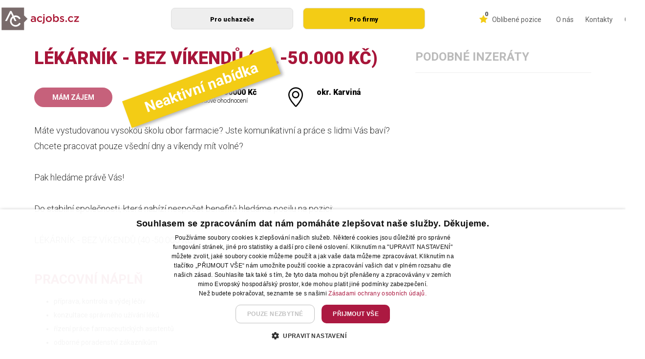

--- FILE ---
content_type: text/html; charset=UTF-8
request_url: https://www.acjobs.cz/nabidka/42377
body_size: 10375
content:

<!DOCTYPE html>

<html lang="cs">
	<head>
	



				 
	
	

                                      
                                       
<title>LÉKÁRNÍK - BEZ VÍKENDŮ (40.-50.000 Kč) - ACjobs</title>
<meta charset="UTF-8">
<meta property="og:title" content="LÉKÁRNÍK - BEZ VÍKENDŮ (40.-50.000 Kč)" >
<meta name="description" content="Máte vystudovanou vysokou školu obor farmacie? Jste komunikativní a práce s lidmi Vás baví? Chcete pracovat pouze všední dny a víkendy mít volné?    Pak hledáme právě Vás!    Do stabilní společnosti, která nabízí nespočet benefitů hledáme posilu na pozici:    LÉKÁRNÍK - BEZ VÍKENDŮ (40.-50.000 Kč)" >
<meta property="og:description" content="Máte vystudovanou vysokou školu obor farmacie? Jste komunikativní a práce s lidmi Vás baví? Chcete pracovat pouze všední dny a víkendy mít volné?    Pak hledáme právě Vás!    Do stabilní společnosti, která nabízí nespočet benefitů hledáme posilu na pozici:    LÉKÁRNÍK - BEZ VÍKENDŮ (40.-50.000 Kč)" >
<meta name="image" content="https://www.acjobs.cz/data/files/filemanager/268/ac1-1868.jpg" >
<meta property="og:image" content="https://www.acjobs.cz/data/files/filemanager/268/ac1-1868.jpg" >
<meta property="og:image:width" content="400" >
<meta property="og:image:height" content="400" >
<meta name="viewport" content="width=device-width, initial-scale=1" >
<meta name="author" content="A-WebSys, spol. s r.o., www.awebsys.cz" >
<meta property="og:type" content="website" >
<meta property="og:url" content="https://www.acjobs.cz/nabidka/42377" >

<link rel="apple-touch-icon" sizes="57x57" href="/data/theme/acjobscz/images/favicon/apple-icon-57x57.png?_dc=212">
<link rel="apple-touch-icon" sizes="60x60" href="/data/theme/acjobscz/images/favicon//apple-icon-60x60.png?_dc=212">
<link rel="apple-touch-icon" sizes="72x72" href="/data/theme/acjobscz/images/favicon/apple-icon-72x72.png?_dc=212">
<link rel="apple-touch-icon" sizes="76x76" href="/data/theme/acjobscz/images/favicon/apple-icon-76x76.png?_dc=212">
<link rel="apple-touch-icon" sizes="114x114" href="/data/theme/acjobscz/images/favicon/apple-icon-114x114.png?_dc=212">
<link rel="apple-touch-icon" sizes="120x120" href="/data/theme/acjobscz/images/favicon/apple-icon-120x120.png?_dc=212">
<link rel="apple-touch-icon" sizes="144x144" href="/data/theme/acjobscz/images/favicon/apple-icon-144x144.png?_dc=212">
<link rel="apple-touch-icon" sizes="152x152" href="/data/theme/acjobscz/images/favicon/apple-icon-152x152.png?_dc=212">
<link rel="apple-touch-icon" sizes="180x180" href="/data/theme/acjobscz/images/favicon/apple-icon-180x180.png?_dc=212">
<link rel="icon" type="image/png" sizes="192x192"  href="/data/theme/acjobscz/images/favicon/android-icon-192x192.png?_dc=212">
<link rel="icon" type="image/png" sizes="32x32" href="/data/theme/acjobscz/images/favicon/favicon-32x32.png?_dc=212">
<link rel="icon" type="image/png" sizes="96x96" href="/data/theme/acjobscz/images/favicon/favicon-96x96.png?_dc=212">
<link rel="icon" type="image/png" sizes="16x16" href="/data/theme/acjobscz/images/favicon/favicon-16x16.png?_dc=212">
<link rel="manifest" href="/data/theme/acjobscz/images/favicon/manifest.json?_dc=212">
<meta name="msapplication-TileColor" content="#ffffff">
<meta name="msapplication-TileImage" content="/data/theme/acjobscz/images/favicon/ms-icon-144x144.png?_dc=212">
<meta name="theme-color" content="#ffffff">

<link href="//www.acjobs.cz/blog/index/rss" rel="alternate" type="application/rss+xml" >
<link href="//www.acjobs.cz/clanek/rss" rel="alternate" type="application/rss+xml" >
<link href="/resource/fea/css/style.css?_dc=212" media="screen" rel="stylesheet" type="text/css" >
<link href="/resource/fea/css/select2-4/select2.css?_dc=212" media="screen" rel="stylesheet" type="text/css" >
<link href="/resource/fea/css/datetimepicker/bootstrap-datetimepicker.min.css?_dc=212" media="screen" rel="stylesheet" type="text/css" >
<link href="/resource/fea/css/fileupload/jquery.fileupload.css?_dc=212" media="screen" rel="stylesheet" type="text/css" >
<link href="/resource/fea/css/dropdowns-enhancement.css?_dc=212" media="screen" rel="stylesheet" type="text/css" >
<link href="/data/theme/acjobscz/css/style.css?_dc=212" media="screen" rel="stylesheet" type="text/css" >
<link href="/data/theme/acjobscz/css/fancybox/jquery.fancybox.css?_dc=212" media="screen" rel="stylesheet" type="text/css" >
<link href="/data/theme/acjobscz/css/sweetalert/sweetalert.css?_dc=212" media="screen" rel="stylesheet" type="text/css" >
<link href="/data/theme/acjobscz/css/bootstrap/bootstrap-datepicker.min.css?_dc=212" media="screen" rel="stylesheet" type="text/css" >



<script type="text/javascript" src="/js/jquery-1.11.2.min.js"></script>
<script type="text/javascript" src="/resource/fea/js/goto.jquery.js?_dc=212"></script>
<script type="text/javascript" src="/resource/fea/js/fea.jquery.js?_dc=212"></script>
<script type="text/javascript" src="/resource/fea/js/basicactions.fea.jquery.js?_dc=212"></script>
<script type="text/javascript" src="/resource/fea/js/basicfields.fea.jquery.js?_dc=212"></script>
<script type="text/javascript" src="/resource/fea/js/files.fea.jquery.js?_dc=212"></script>
<script type="text/javascript" src="/resource/fea/js/singleFile.fea.jquery.js?_dc=212"></script>
<script type="text/javascript" src="/js/extjs/ux/form/field/tinymce4/tinymce.min.js"></script>
<script type="text/javascript" src="/js/extjs/ux/form/field/tinymce4/jquery.tinymce.min.js"></script>
<script type="text/javascript" src="/resource/fea/js/tinymce.fea.jquery.js?_dc=212"></script>
<script type="text/javascript" src="/resource/default/js/TinyMCEConfig.js?_dc=212"></script>
<script type="text/javascript" src="/resource/project/js/tinymce_config.js?_dc=212"></script>
<script type="text/javascript" src="/resource/fea/js/select2-4/select2.min.js?_dc=212"></script>
<script type="text/javascript" src="/resource/fea/js/select2-4/i18n/cs.js?_dc=212"></script>
<script type="text/javascript" src="/resource/fea/js/ajaxSelect.fea.jquery.js?_dc=212"></script>
<script type="text/javascript" src="/resource/fea/js/dropdowns-enhancement.js?_dc=212"></script>
<script type="text/javascript" src="/resource/fea/js/fileupload/jquery.ui.widget.js?_dc=212"></script>
<script type="text/javascript" src="/resource/fea/js/fileupload/jquery.fileupload.js?_dc=212"></script>
<script type="text/javascript" src="/resource/fea/js/fileupload/jquery.fileupload-process.js?_dc=212"></script>
<script type="text/javascript" src="/resource/fea/js/fileupload/jquery.fileupload-validate.js?_dc=212"></script>
<script type="text/javascript" src="/resource/fea/js/moment/moment-with-locales.min.js?_dc=212"></script>
<script type="text/javascript" src="/resource/fea/js/datetimepicker/datetimepicker.alt.js?_dc=212"></script>
<script type="text/javascript" src="/resource/fea/js/handlebars/handlebars.min-4.0.5.js?_dc=212"></script>
<script type="text/javascript" src="/resource/fea/js/selectTree.fea.jquery.js?_dc=212"></script>
<script type="text/javascript" src="/data/theme/acjobscz/js/bootstrap/bootstrap.min.js?_dc=212"></script>
<script type="text/javascript" src="/data/theme/acjobscz/js/bootstrap/bootstrap-multiselect.js?_dc=212"></script>
<script type="text/javascript" src="/data/theme/acjobscz/js/bootstrap/jquery.mobile.custom.min.js?_dc=212"></script>
<script type="text/javascript" src="/resource/project/js//public/jquery.vanillaMessenger.js?_dc=212"></script>
<script type="text/javascript" src="/resource/project/js//public/jquery.ajaxify.js?_dc=212"></script>
<script type="text/javascript" src="/resource/project/js//public/translate.js?_dc=212"></script>
<script type="text/javascript" src="/data/theme/acjobscz/js/datepicker/bootstrap-datepicker.min.js?_dc=212"></script>
<script type="text/javascript" src="/data/theme/acjobscz/js/datepicker/bootstrap-datepicker.cs.min.js?_dc=212"></script>
<script type="text/javascript" src="/data/theme/acjobscz/js/script.js?v=4?_dc=212"></script>
<script type="text/javascript" src="/data/theme/acjobscz/js/vue/vue.js?v=3?_dc=212"></script>
<script type="text/javascript" src="/data/theme/acjobscz/js/hooks.js?v=989?_dc=212"></script>
<script type="text/javascript" src="/data/theme/acjobscz/js/sweetalert/sweetalert.js?=989?_dc=212"></script>
<script type="text/javascript" src="/data/theme/acjobscz/js/fancybox/jquery.mousewheel-3.0.6.pack.js?_dc=212"></script>
<script type="text/javascript" src="/data/theme/acjobscz/js/fancybox/jquery.fancybox.pack.js?_dc=212"></script>
<link href="https://fonts.googleapis.com/css?family=Roboto:300,400,500,700,900&amp;subset=latin-ext" rel="stylesheet">

<script type="text/javascript" src="/data/theme/acjobscz/js/vue/app.js?v=20250134"></script>
			 <script>
                                        dataLayer = [{
                                        'partnerID': '2881',
                                        'userID': 'N/A',
                                        'contactID': '17',
                                        'advertID': '42377',
                                        'demandID': '26301',
                                        'locationID': '',
                                        'careerID': '',
                                        'recommendedEmployer': '0'
                                        }];
                                        </script>


<!--[if lte IE 9]>
	<script type="text/javascript">
		if (typeof console === "undefined" || typeof console.log === "undefined") {
			console = { };
			console.log = function() { };
		}
	</script>
<![endif]-->

<!--[if lt IE 9]>
	<script src="http://html5shiv.googlecode.com/svn/trunk/html5.js"></script>
	<script src="/data/theme/acjobscz/js/respond.min.js?_dc=212"></script>
<![endif]-->



		<script src="https://unpkg.com/vue-multiselect@2.1.0"></script>
		<link rel="stylesheet" href="https://unpkg.com/vue-multiselect@2.1.0/dist/vue-multiselect.min.css">
		<link rel="stylesheet" href="https://maxst.icons8.com/vue-static/landings/line-awesome/line-awesome/1.3.0/css/line-awesome.min.css">
		<script src="//cdn.jsdelivr.net/npm/sweetalert2@11"></script>

		<style>

		.aadvert-row .no-margin, .aw-row .no-margin {
			display: none;
		}
		.aadvert-row:nth-child(odd) {
    background-color: #EEEEEE;
}
.aadvert-row {
    padding-top: 15px;
    padding-bottom: 15px;
    padding-left: 10px;
    padding-right: 10px;
}
.add-label {
  color: white;
}
		.search-btn {
			border-radius: 6px;
		}

		.landing-page {
			height: 500px;
		}

		body {
			margin-top: 0;
		}

		.navbar{
			height: 80px !important;
			padding: 0 !important;
		}
		.navbar-brand {
			position: inherit;
			padding: 0 !important;
			margin: 0 !important;
		}

		.navbar-collapse {
			top: 0 !important;
		}
		.nav .open > a {
			background-color: transparent !important;
		}

		.menu_list .second_last ul.dropdown-menu li:before {
			display: none;
		}

		.menu_list {
			font-size: 14px !important;
		}

		.hideable >:not(.item-company) {
			display: none;
		}
		.hideable >:not(.item-localize) {
			display: none;
		}

		.hideable {
			display: flex;
			justify-content: center;
			align-items: center;
			margin-bottom: 0;
			padding-top: 5px;
		}

		.menu_list .item-company ul.dropdown-menu
		{
			width: 100% !important;
			border-radius: 8px;
		}
		.menu_list .item-localize ul.dropdown-menu
		{
			width: 100% !important;
			border-radius: 8px;
		}

		.hideable >.item-company {
			display: block;
			border-color: gray; border: 1px solid #DDDDDD; max-width: 300px; min-width: 250px; color: black; font-weight: bold; border-radius: 8px; text-align: center; margin: 0px 10px;
		}
		.hideable >.item-localize {
			display: block;
			border-color: gray; border: 1px solid #DDDDDD; max-width: 300px; min-width: 250px; background-color: #EEEEEE; color: black; font-weight: bold; border-radius: 8px; text-align: center; margin: 0px 10px;
		}
		.advanced-filter-button {
					background-color: rgb(66,66,66);
					display: none !important;
			}
			.advanced-filter-button:active:hover {
				background-color: rgb(55,55,55);
				border: rgb(55,55,55);
				outline: 0;
		}
		.advanced-filter-button:hover {
			background-color: rgb(55,55,55);
			border: rgb(55,55,55);
			outline: 0;
	}
			#demo.collapse {
				display: block;
			}
			@media (min-width: 768px) and (max-width: 991px) {

				.navbar-brand img {
					width: 120px;
				}

				.item-localize, .item-company {
					min-width: 115px !important;
				}
				.searcher {
					padding: 20px 20px !important;
					width: 100%;
					height: 100%;
					border-radius: 0 !important;
				}

				.searcher > div {
					width: auto !important;
				}
			}
		@media (max-width: 767px) {
			.a-bottom-line p {
				width: 190px !important;
			}
			.menu_list_last .has-children ::after{
				content: "\e604";
				display: block;
				position: absolute;
				right: 2px;
				top: 2px;
				width: 10px;
				height: 10px;
				z-index: 1000;
				font-family: 'simple-line-icons';
				speak: none;
				font-style: normal;
				font-weight: normal;
				font-variant: normal;
				text-transform: none;
				line-height: 1;
				-webkit-font-smoothing: antialiased;

			}
			.item-localize ::after {
				content: "\e604";
				display: block;
				position: absolute;
				right: 2px;
				top: 2px;
				width: 10px;
				height: 10px;
				z-index: 1000;
				font-family: 'simple-line-icons';
				speak: none;
				font-style: normal;
				font-weight: normal;
				font-variant: normal;
				text-transform: none;
				line-height: 1;
				-webkit-font-smoothing: antialiased;
			}
			.item-localize > a, .item-company > a{
				position: relative;
				width: 93vw;
				display: block;
			}
		.menu_list.menu_list_mobile {
			width: 100%;
			display: flex;
			flex-direction: column;
			padding-left: 15px;
			padding-bottom: 10px;
			border-bottom: 1px solid black;
		}
			.filtering-panel .col-md-5.col-sm-12{
				margin-left: 0 !important;
				margin-right: 0 !important;
				padding: 0 !important;
			}
			#demo.collapse {
				display: none !important;
			}

			#demo.collapse.in {
				display: block !important;
			}
			.filtering-panel .col-md-2.col-sm-12{


				margin-left: 0 !important;
				margin-right: 0 !important;
				padding: 0 !important;
			}
			.advanced-filter-button {
				display: block !important;
		}
			
			.filtering-panel .col-md-2.col-sm-12 .add-label{

				
				display: none;
			}
			.heading-filter {
				height: auto !important;
				text-align: left !important;
				justify-content: flex-start !important;
			}
			.navbar-nav .open .dropdown-menu { 
				width: auto !important;
				margin-right: 10px;
			}

			.landing-page {
				height: auto !important;
			}

			.searcher {
				padding: 20px 20px !important;
				width: 100%;
			
				border-radius: 0 !important;
			}

			.searcher > div {
				width: 100% !important;
			}

			.motivation-sentence {
				font-size: 14px !important;
			}

			.filter-heading {
				font-size: 23px !important;
				font-weight: 300;
			}

			.nav.navbar-nav {
				margin-bottom: 0;
				margin-top: 0;
			}
		}

		</style>

		
			<script>
				window.dataLayer = window.dataLayer || [];
			</script>
			<!-- Google Tag Manager -->
			<script>(function(w,d,s,l,i){w[l]=w[l]||[];w[l].push({'gtm.start':
							new Date().getTime(),event:'gtm.js'});var f=d.getElementsByTagName(s)[0],
						j=d.createElement(s),dl=l!='dataLayer'?'&l='+l:'';j.async=true;j.src=
						'https://www.googletagmanager.com/gtm.js?id='+i+dl;f.parentNode.insertBefore(j,f);
				})(window,document,'script','dataLayer','GTM-54D7925');</script>
			<!-- End Google Tag Manager -->
		
	</head>
	<body>

					

			
		<!--/UdmComment-->
		


		<nav class="navbar navbar-default hidden-xs">
			<div class="container a-list" style="margin-top: 0px !important; display: flex;
			align-items: center;">
				<div class="navbar-header">
											<a class="navbar-brand"  style="display: flex; justify-content: center; align-items: center;" href="//www.acjobs.cz/"><img class="img-responsive img-logo standard-logo" style="height: 70%;" src='/data/theme/acjobscz/images/logo-acjobs-web.svg?_dc=212'></a>
									</div>
				<div style="display: flex; flex-grow: 1; justify-content: space-evenly;">

				

					<ul  class="menu_list pull-right hideable" class='dropdown-menu'>	 <li class="has-children  first"><a href="//www.acjobs.cz/clanek/o-nas">O nás</a></li>
	 <li class="has-children"><a href="//www.acjobs.cz/clanek/kontakty">Kontakty</a></li>
	 <div class="second_last item-localize">
                                  <a href="//www.acjobs.cz/clanek/pro-uchazece" class="dropdown-toggle" data-toggle="dropdown" aria-haspopup="true">Pro uchazeče</a>
                                    <ul class="dropdown-menu">
                                    </ul>
                                  </div>	 <div class="has-children  item-company">
                                  <a href="//www.acjobs.cz/clanek/pro-firmy" class="dropdown-toggle" data-toggle="dropdown" aria-haspopup="true">Pro firmy</a>
                                    <ul class="dropdown-menu">
                                    </ul>
                                  </div></ul>

					</div>

				<div class="favourites" style="margin-right: 20px;">
					<a class="icon-favourite" href="//www.acjobs.cz/uzivatel">
					<i class="fa fa-star" aria-hidden="true"><span id="favourite_count">0</span></i>
						<p>Oblíbené pozice</p>					</a>

				</div>
				<div class="favourites" style="top: -1px; ">
				<ul class="menu_list menu_list_center" style="font-size: 14px !important;">
										<ul  class="menu_list pull-right">	 <li class="has-children  first"><a href="//www.acjobs.cz/clanek/o-nas">O nás</a></li>
	 <li class="has-children"><a href="//www.acjobs.cz/clanek/kontakty">Kontakty</a></li>
	 <div class="hidden">
                                  <a href="//www.acjobs.cz/clanek/pro-uchazece" class="dropdown-toggle" data-toggle="dropdown" aria-haspopup="true">Pro uchazeče</a>
                                    <ul class="dropdown-menu">
                                    </ul>
                                  </div>	 <div class="has-children  hidden">
                                  <a href="//www.acjobs.cz/clanek/pro-firmy" class="dropdown-toggle" data-toggle="dropdown" aria-haspopup="true">Pro firmy</a>
                                    <ul class="dropdown-menu">
                                    </ul>
                                  </div></ul>


										   										   <li class="has-children">
										 	  	<a href="#" class="dropdown-toggle" data-toggle="dropdown" aria-haspopup="true">CZ</a>
										  		 <ul class="dropdown-menu" style="left: initial !important; left: initial;
												   top: 75%;
												   min-width: auto;">
                                   				 		<li style="padding-top: 3px;"><a href="/en">EN</a></li>
												</ul>
											</li>
															</ul>
			

			
			<div>
			
		
			</div><!-- /.container-fluid -->
		</nav>

		<nav class="navbar navbar-default visible-xs" style="">

			<div class="navbar-header" style="    max-width: 35%;
			 margin: 0; padding-left:  10px;
			float: left;">
									<a class="navbar-brand"  style="width:100%; display: flex; justify-content: center; align-items: center;" href="//www.acjobs.cz/"><img class="img-responsive img-logo standard-logo" style="width:100%;" src='/data/theme/acjobscz/images/logo-acjobs-web.svg?_dc=212'></a>
							</div>
		
		
			<div class="favourites" style="margin-right: 20px;     margin-left: 20px;     height: 100%; display: flex; justify-content: center; align-items: center;">
				<a class="icon-favourite" href="//www.acjobs.cz/uzivatel">
				<i class="fa fa-star" aria-hidden="true"><span id="favourite_count">0</span></i>
			<p>Oblíbené pozice</p>				</a>

			</div>
				

		
			<div class="navbar-header" style="    height: 100%; display: flex;
			justify-content: flex-end;
			align-items: center;">
			  <button type="button" class="navbar-toggle collapsed" data-toggle="collapse" data-target="#bs-example-navbar-collapse-1" style="    margin: 0;
			  margin-right: 10px; margin-top: 5px;">
							<span class="sr-only">Toggle navigation</span>
							<span class="icon-bar"></span>
							<span class="icon-bar"></span>
							<span class="icon-bar"></span>
						</button>
			</div>
		
			<!-- Collect the nav links, forms, and other content for toggling -->
			<div class="collapse navbar-collapse" id="bs-example-navbar-collapse-1">
			  <ul class="nav navbar-nav">
			  <ul  class="menu_list menu_list_last pull-right visible-xs">	 <li class="has-children  first"><a href="//www.acjobs.cz/clanek/o-nas">O nás</a></li>
	 <li class="has-children"><a href="//www.acjobs.cz/clanek/kontakty">Kontakty</a></li>
	 <div class="second_last item-localize">
                                  <a href="//www.acjobs.cz/clanek/pro-uchazece" class="dropdown-toggle" data-toggle="dropdown" aria-haspopup="true">Pro uchazeče</a>
                                    <ul class="dropdown-menu">
                                    </ul>
                                  </div>	 <div class="has-children  item-company">
                                  <a href="//www.acjobs.cz/clanek/pro-firmy" class="dropdown-toggle" data-toggle="dropdown" aria-haspopup="true">Pro firmy</a>
                                    <ul class="dropdown-menu">
                                    </ul>
                                  </div></ul>


		   <ul  class="menu_list menu_list_mobile">	 <li class="has-children  first"><a href="//www.acjobs.cz/clanek/o-nas">O nás</a></li>
	 <li class="has-children"><a href="//www.acjobs.cz/clanek/kontakty">Kontakty</a></li>
	 <div class="hidden">
                                  <a href="//www.acjobs.cz/clanek/pro-uchazece" class="dropdown-toggle" data-toggle="dropdown" aria-haspopup="true">Pro uchazeče</a>
                                    <ul class="dropdown-menu">
                                    </ul>
                                  </div>	 <div class="has-children  hidden">
                                  <a href="//www.acjobs.cz/clanek/pro-firmy" class="dropdown-toggle" data-toggle="dropdown" aria-haspopup="true">Pro firmy</a>
                                    <ul class="dropdown-menu">
                                    </ul>
                                  </div></ul>

			  </ul>
			</div>
		
		
	
		
	
		</div><!-- /.container-fluid -->
	</nav>


		

		<div class="main-content">

			<!--UdmComment-->
			<div class='container'>
				<div id="vanilla-messages-main">
					
				</div>
			</div>
			<!--/UdmComment-->

			
			<div id="app">
				




<script src="https://www.google.com/recaptcha/api.js?onload=onloadCallback" async defer></script>

<div id="app">
    
	
	<div class="container">
		<div class="row a-detail">
			<div class="col-md-8 col-sm-12 col-xs-12">
				<h1>LÉKÁRNÍK - BEZ VÍKENDŮ (40.-50.000 Kč)</h1>
				  <div class="container-fluid a-info">
											<div class="overlay-label">
							  <p>Neaktivní nabídka</p>
						</div>
										<div class="row">
						<div class="col-md-4 col-sm-4 col-xs-12">
							<div class="row panel-column">
								<a class="btn btn-oval-filled" 	disabled >Mám zájem</a>
							</div>
						</div>
						<div class="col-md-4 col-sm-4 col-xs-12">
							<div class="row panel-column">
								<div class="col-xs-2 col-sm-3">
									<i class="icon-tag icon-large" aria-hidden="true"></i>
								</div>
								<div class="col-xs-10 col-sm-9">
									<p class="fullsize-panel-heading">40000 - 50000 Kč</p>
									<p class="fullsize-panel-text">mzdové ohodnocení</p>
								</div>
							</div>
						</div>
						<div class="col-md-4 col-sm-4 col-xs-12">
							<div class="row panel-column">
								<div class="col-xs-2 col-sm-3">
									<i class="icon-location-pin icon-large" aria-hidden="true"></i>
								</div>
								<div class="col-xs-10 col-sm-9">
																			<p class="fullsize-panel-heading">okr. Karviná</p>
																	</div>
							</div>
						</div>
					</div>
				  </div>

							<p>Máte vystudovanou vysokou školu obor farmacie? Jste komunikativní a práce s lidmi Vás baví? Chcete pracovat pouze všední dny a víkendy mít volné?<br />
<br />
Pak hledáme právě Vás!<br />
<br />
Do stabilní společnosti, která nabízí nespočet benefitů hledáme posilu na pozici:<br />
<br />
LÉKÁRNÍK - BEZ VÍKENDŮ (40.-50.000 Kč)</p>
					<div class="row">
						<br>
																				</div>
				<div class="a-content">
					<h2>Pracovní náplň</h2>
					<p><ul class='list-in-text'></li><li> příprava, kontrola a výdej léčiv<br />
</li><li> konzultace správného užívání léků<br />
</li><li> řízení práce farmaceutických asistentů<br />
</li><li> odborné poradenství zákazníkům</ul></p>
					<h2>Co požadujeme?</h2>
					<p><ul class='list-in-text'></li><li> vysokoškolské vzdělání v oboru farmacie<br />
</li><li> odbornou způsobilost k výkonu povolání farmaceuta dle zákona č. 95/2004 Sb.<br />
</li><li> příjemné vystupování</ul></p>
					<h2>Co nabízíme?</h2>
					<p><ul class='list-in-text'></li><li> moderní zázemí stabilní společnosti<br />
</li><li> motivující finanční ohodnocení<br />
</li><li> volné víkendy<br />
</li><li> čtvrtletní odměny<br />
</li><li> 28 dní placeného volna<br />
</li><li> stravenky<br />
</li><li> příspěvek na sport<br />
</li><li> příspěvek na dětské tábory<br />
</li><li> profesní a osobní růst<br />
</li><li> možnost dalšího vzdělávání se<br />
</li><li> vhodné pro absolventy<br />
</li><li> možnost zkráceného úvazku<br />
<br />
</li><li> Místo výkonu práce: Bohumín<br />
</ul></p>

											<h2>Další informace</h2>

						<collapsetext showmore="Zobrazit více">
							<p class="small" slot="short">
								
							</p>
							<p class="small" slot="full">
								Zaujala Vás tato nabídka práce? Pokud ano, zašlete svůj životopis na emailovou adresu sales@acjobs.cz.Těšíme se na konzultaci s Vámi!
							</p>
						</collapsetext>
					
			
							<modal v-show="showModal" @close="showModal = false" formid="recommend_form_ajax">
								<h3 slot="header">Doporuč inzerát</h3>
								<div slot="body">
									<form id='recommend_form_ajax' class="modal-form" method="POST" action="//www.acjobs.cz/acjobs/Recommend/recommend/id/42377">
										<input type="hidden" id="captcha-response" name="captcha-response">

										<label for='name'>Vaše jméno</label>
										<input type="text" name='name' class="form-control" >
										<ul v-if="formErrors['name']">
											<li class="form-error" v-for="error in formErrors['name']">{{error}}</li>
										</ul>
										<label for='sender_email'>Váš e-mail</label>
										<input type="email" name="sender_email" class="form-control"  >
										<ul v-if="formErrors['sender_email']">
											<li class="form-error" v-for="error in formErrors['sender_email']">{{error}}</li>
										</ul>
										<label for='sendto_email'>E-mail příjemce</label>
										<input type="email" name="sendto_email" class="form-control">
										<ul v-if="formErrors['sendto_email']">
											<li class="form-error" v-for="error in formErrors['sendto_email']">{{error}}</li>
										</ul>

										<label for='note'>Zpráva pro příjemce</label>
										<textarea class="form-control recommend-note" name="note" rows="8"></textarea>
                                                                                
                                                                              
                                                                                <div class="checkbox" style="margin-bottom: 0;">
                                                                                        <label class="no-padding-clean">
                                                                                                <input id="agree" type="checkbox" name="agreement">
                                                                                                <span class="cr">
                                                                                                        <i class="cr-icon fa fa-check"></i>
                                                                                                </span>
                                                                                                
<strong>Zpracování osobních údajů - „Potvrzuji, že jsem se seznámil s Informacemi o zpracování <a href="/clanek/souhlas-se-zpracovanim-osobnich-udaju" target="_blank">osobních údajů</a>".</strong>
<span class="required">*</span>
                                                                                        </label>
                                                                                </div>
                                                                                <ul v-if="formErrors['agreement']">
											<li class="form-error" v-for="error in formErrors['agreement']">{{error}}</li>
                                                                                </ul>
										<div class="g-recaptcha" data-sitekey="6LfIzT8aAAAAAObe3y7dhZj2QTipWXl1tLHjtu4S" data-badge="inline" data-size="invisible" data-callback="setResponse" style="display: hidden"></div>
										
										</form>
								
<p class="recaptcha-text">Tento web je chráněn reCAPTCHA a platí <a href="https://policies.google.com/privacy">zásady ochrany osobních údajů</a> a <a href="https://policies.google.com/terms">podmínky služby Google</a>.</p>


								</div>
							</modal>


							</div>
						</div>
		<div class="col-md-4 col-sm-12 col-xs-12">
                                            
                        				                                
                                    <p class="a-subtitle top">Podobné inzeráty</p>
                                    <hr class="separator">
                                    <ul class="more-like-this">
                                                                                </ul>
                                                                    
			</div>
		</div>
			</div>





<div  id="vcardModal" class="modal-mask" style="display: none;">
    <div class="modal-wrapper">
        <div class="modal-container">
            <div class="modal-header">
                <a id="vcardModalClose" href="#" class="right-right modal-close">
                    <i class="icon-close"></i>
                </a> 
                <h3>Kontakt na konzultanta</h3>
            </div>
            <div class="modal-body no-scroll" style="overflow-y: auto;">
                <p>Vizitku můžete naskenovat pomocí QR kódu nebo stáhnout kliknutím na tlačítko "Stáhnout vizitku"</p>
                <div class="small-modal-body-div">
                     <img src="/images/Bc. Denisa Longinová.png" />
                     <a target="_blank" href="/nabidka/downloadvcard/42377" class="btn btn-oval-filled">Stáhnout vizitku</a>
                </div>
            </div>
        </div>
    </div>
</div>
                                                                                                
<script>

	var onloadCallback = function() {
		grecaptcha.execute();
	};

	function setResponse(response) {
		document.getElementById('captcha-response').value = response;
	}
    $(document).ready(function() {
       $("#showVcard").on("click", function() {
            $("#vcardModal").show();
        });
        
        $("#vcardModalClose").on("click", function() {
            $("#vcardModal").hide();
        });

$(".recaptcha-text").parent().siblings().after($(".recaptcha-text"));
    })
 
 </script>

				<!-- <quickagent 							image='/data/theme/acjobscz/images/theme/AC_brozura.jpg?_dc=212'
							format="Neplatný formát vstupu"
							agree="Nastavit AC agenta"
							disagree="Ne, děkuji"
							success="Gratulujeme, máte hotovo!
"
							failure="Neúspěch"
							successtext="AC Pošťáka jsme vám právě aktivovali, potvrzení vám zasíláme do e-mailu."
							failuretext="Žádost o vytvoření AC Pošťáka nebyla úspěšná. Zkontrolujte zadané údaje potřebné pro jeho vytvoření."
							missingelement="Musíte vyplnit všechna pole"
							missingelementtitle="Neplatný požadavek"
							phoneplaceholder="Zadejte telefon"
							emailplaceholder="Zadejte e-mail"
							localityplaceholder="Vyberte pro upřesnění..."
							careerplaceholder="Vyberte pro upřesnění..."
							addlocalitylabel =  "Přidat lokalitu"
							addcareerlabel =  "Přidat obor"
							placeholderdeletelocality =  "Smazat lokalitu"
							placeholderdeletecareer =  "agent_tooltip_delete_career"
							placeholderaddlocality =  "Přidat lokalitu"
							placeholderaddcareer =  "Přidat zaměstnání"
							placeholderdeleteagent = "Odebrat agenta"
							afkseconds=""
							labelemail="E-mail"
							labelcareer="Obor"
							labellocality="Lokalita"
							closesurvey="Zavřít"
												>

					<h3>Nehledejte práci, získejte ji!</h3>
					<p>Nastavte si zasílání nových pracovních pozic přímo do vašeho e-mailu a buďte tak první, kdo se o nich dozví.</p>

				</quickagent> -->
                                <acpostak                                             image='/data/theme/acjobscz/images/theme/AC_brozura.jpg?_dc=212'
                                            format="Neplatný formát vstupu"
                                            agree="Nastavit AC agenta"
                                            disagree="Ne, děkuji"
                                            success="Gratulujeme, máte hotovo!
"
                                            failure="Neúspěch"
                                            successtext="AC Pošťáka jsme vám právě aktivovali, potvrzení vám zasíláme do e-mailu."
                                            failuretext="Žádost o vytvoření AC Pošťáka nebyla úspěšná. Zkontrolujte zadané údaje potřebné pro jeho vytvoření."
                                            missingelement="Musíte vyplnit všechna pole"
                                            missingelementtitle="Neplatný požadavek"
                                            phoneplaceholder="Zadejte telefon"
                                            emailplaceholder="Zadejte e-mail"
                                            localityplaceholder="Vyberte pro upřesnění..."
                                            careerplaceholder="Vyberte pro upřesnění..."
                                            addlocalitylabel =  "Přidat lokalitu"
                                            addcareerlabel =  "Přidat obor"
                                            placeholderdeletelocality =  "Smazat lokalitu"
                                            placeholderdeletecareer =  "agent_tooltip_delete_career"
                                            placeholderaddlocality =  "Přidat lokalitu"
                                            placeholderaddcareer =  "Přidat zaměstnání"
                                            placeholderdeleteagent = "Odebrat agenta"
                                            afkseconds=""
                                            labelemail="E-mail"
                                            labelcareer="Obor"
                                            labellocality="Lokalita"
                                            closesurvey="Zavřít"
                                                                                >
                                </acpostak>
                                <div class="bottom-footer-red">
                                    <div class="container">
                                        <div class="row ">
                                            <div class="col-md-2 col-sm-12"><i style="font-size: 70px;" class="icon-speech"></i></div>
                                            <div class="col-md-7 col-sm-12">
                                                <h3>Nehledejte práci, získejte ji!</h3>
                                                <p>Nastavte si zasílání nových pracovních pozic přímo do vašeho e-mailu a buďte tak první, kdo se o nich dozví.</p>
                                            </div>
                                            <div class="col-md-3 col-sm-12">
                                                <button type="button" class="btn btn-oval btn-transparent quickModalTrigger">Můj pošťák</button>
                                            </div>

                                        </div>
                                    </div>
                                </div>

				<!--								<survey image='/data/theme/acjobscz/images/theme/AC_brozura.jpg?_dc=212' format="Neplatný formát vstupu" agree="Ano, chci si vylepšit svoji kariéru" disagree="Ne, děkuji, pouze mi najděte práci" missingelement="Musíte vyplnit všechna pole" missingelementtitle="Neplatný požadavek" phoneplaceholder="Zadejte telefon" emailplaceholder="Zadejte e-mail" afkseconds="45"  >
									<h3>Zasloužíte si kariéru, kterou budete milovat...</h3>
									<p>Získejte vše, co potřebujete k vybudování kariéry, která vám přináší radost a vzrušení.</p>
									
										<div class="widget contactform ajaxify" id="contactform-survey_form-top">
											<ul class="widget-message vanilla-messages">
											</ul>
																																																										
																																																																											<form method="post" action="//www.acjobs.cz/contactform/widget-contactform/submit#contactform-survey_form-top" class="form-horizontal">
	<div class="form-group"><label class="control-label col-sm-2" for="name-69715249edbae">Jméno:</label><div class="col-sm-10">
<input type="text" name="name" id="name-69715249edbae" value="" class="form-control"></div></div>
	<div class="form-group"><label class="control-label col-sm-2 required" for="phone-69715249edbae">Telefon*:</label><div class="col-sm-10">
<input type="text" name="phone" id="phone-69715249edbae" value="" class="form-control"></div></div>
	<div class="form-group"><label class="control-label col-sm-2 required" for="email-69715249edbae">E-mail*:</label><div class="col-sm-10">
<input type="text" name="email" id="email-69715249edbae" value="" class="form-control"></div></div>
	<div class="form-group"><label class="control-label col-sm-2" for="address-69715249edbae">Adresa:</label><div class="col-sm-10">
<input type="text" name="address" id="address-69715249edbae" value="" class="form-control"></div></div>
	<div class="form-group"><label class="control-label col-sm-2" for="note-69715249edbae">Poznámka:</label><div class="col-sm-10">
<textarea name="note" id="note-69715249edbae" rows="5" cols="40" class="form-control"></textarea></div></div>
	<div class="form-group has-error"><label class="control-label col-sm-2 required" for="captcha-69715249edbae">dva plus pět = (číselně)*:</label><div class="col-sm-10">
<input type="text" name="captcha[result]" id="captcha-69715249edbae" class="form-control jscaptha"><input style="display: none;" type="text" name="captcha[pasticka]"><script type="text/javascript">var f=function(){ document.getElementById('captcha-69715249edbae').value='7'}; window.addEventListener ? window.addEventListener('load',f,false) : window.attachEvent('onload',f); </script></div></div>
<input type="hidden" name="company" value="" id="company-69715249edbae">

<input type="hidden" name="widget_return_url" value="//www.acjobs.cz/nabidka/42377" id="widget_return_url-69715249edbae">

<input type="hidden" name="widget_id" value="contactform" id="widget_id-69715249edbae">

<input type="hidden" name="instance_id" value="survey_form" id="instance_id-69715249edbae">

<input type="hidden" name="submit_info" value="" id="submit_info-69715249edbae">

<input type="hidden" name="advert_name" value="LÉKÁRNÍK - BEZ VÍKENDŮ (40.-50.000 Kč)" id="advert_name-69715249edbae">

<input type="hidden" name="advert_link" value="" id="advert_link-69715249edbae">
<div class="row"><div class="col-sm-10 col-sm-offset-2">
<input type="submit" name="submit" id="submit-69715249edbae" value="Odeslat" class="btn btn-default">
</div></div></form>
																						<div class="row">
												<div class="col-md-offset-2 col-md-4 col-sm-offset-2 col-sm-8 col-xs-12">
													<button type="submit" id="form_survey_agree" class="btn btn-brick">ANO, CHCI SI VYLEPŠIT SVOJI KARIÉRU</button>
												</div>
												<div class="col-md-offset-0 col-md-4 col-sm-offset-2 col-sm-8 col-xs-12">
													<button type="submit" id="form_survey_disagree" class="btn btn-brick-empty">Ne, děkuji, pouze mi najděte práci</button>
												</div>
											</div>
										</div>
									
							</survey>
					-->
			</div>
			

		</div>
		<!--UdmComment-->
		<div class="tracking-code">
			
		</div>

		<!--/UdmComment-->
		<footer class="footer" style="margin-top: 0; padding-top: 0;">
			<div class="numbering container hidden-xs hidden-sm">
				<div class="row">
					<div class="col-md-3 col-sm-6 col-xs-12">
						<div class="info-panel">
							<div class="info-panel-heading">Více než</div>
							<span class="info-panel-number count">60</span>
							<div class="info-panel-text">zkušených konzultantů v oborových divizích a 7 krajských poboček v celé ČR.</div>
						</div>
					</div>
					<div class="col-md-3 col-sm-6 col-xs-12">
						<div class="info-panel">
							<div class="info-panel-heading">Více než</div>
							<span class="info-panel-number count">23</span>
							<div class="info-panel-text">let pomáháme uchazečům o zaměstnání s jejich uplatněním na trhu práce.</div>
						</div>
					</div>
					<div class="col-md-3 col-sm-6 col-xs-12">
						<div class="info-panel">
							<div class="info-panel-heading">Více než</div>
							<span class="info-panel-number count">2900</span>
							<div class="info-panel-text">pracovních pozic v tuto chvíli nabízíme on-line a nabídky denně aktualizujeme.</div>
						</div>
					</div>
					<div class="col-md-3 col-sm-6 col-xs-12">
						<div class="info-panel">
							<div class="info-panel-heading">Více než</div>
							<span class="info-panel-number count">3500</span>
							<div class="info-panel-text">uchazečům o zaměstnání najdeme novou práci a každý rok počet navyšujeme.</div>
						</div>
					</div>
				</div>
			</div>

			<div class="footer-middle">
				<div class="container">
					<div class="row">
						<div class="col-lg-3 col-md-3 col-sm-6 col-xs-12">
							<h4>Pro firmy</h4>
								
<ul class="vertical-list">
<li><a href="/clanek/pro-firmy">Co nabízíme</a></li>
<li><a href="/clanek/proc-s-nami-spolupracovat">Proč s námi</a></li>
<li><a href="/clanek/recruitment">Recruitment</a></li>
<li><a href="/clanek/hledate-profesionalni-personalni-sluzby">Chci pomoci</a></li>
<li><a href="/clanek/dalsi-sluzbyac">Umíme toho víc</a></li>
<li><a href="/clanek/reference">Reference</a></li>
<li><a href="/blog-kategorie/medialni-zona">Mediální zóna</a></li>
</ul>

						</div>
						<div class="col-lg-3  col-md-3 col-sm-6 col-xs-12">
							<h4>Pro uchazeče</h4>
								
<ul class="vertical-list">
<li><a href="/nabidky-prace">Nabídka práce</a></li>
<li><a class="quickModalTrigger" href="#">AC Pošťák</a></li>
<li><a href="/clanek/reference-uchazeci">Reference od uchazečů</a></li>
<li><a href="/blog-kategorie/pro-uchazece">Blog pro uchazeče</a></li>
</ul>

						</div>
						<div class="col-lg-3 col-md-3 col-sm-6 col-xs-12">
							<h4>O nás</h4>
								
<ul class="vertical-list">
<li><a href="https://www.youtube.com/watch?v=QxnQd9VkLGo&amp;feature=youtu.be" target="_blank">Naše hodnoty</a></li>
<li><a href="/clanek/podporujeme">Podporujeme</a></li>
<li><a href="/clanek/oceneni">Ocenění</a></li>
<li><a href="/clanek/partnerstvi">Partnerství</a></li>
<li><a href="/clanek/digitalizace">Digitalizace</a></li>
</ul>

						</div>
						<div class="col-lg-3 col-md-3 col-sm-6 col-xs-12">
							<h4>Další informace</h4>
								
<ul class="vertical-list">
<li><a href="/clanek/kontakty">Kontakt</a></li>
<li><a href="/clanek/divize-sales-logistics">Naše odborné divize</a></li>
<li><a href="/clanek/kontakty">Naše pobočky</a></li>
<li><a href="/clanek/ochrana-osobnich-udaju">Zásady zpracování osobních údajů</a></li>
<li><a href="/clanek/vseobecne-podminky">Všeobecné podmínky</a></li>
<li><a href="/clanek/kodex-chovani-v-oblasti-osobnich-udaju-apps">Kodex chování</a></li>
<li><a href="/blog">Blog</a></li>
</ul>

						</div>
					</div>
				</div>
			</div>

			<div class="text-center footer-bottom">
				<div class="container">
					<div class="row">
						<div class="col-md-6 col-sm-12 col-xs-12 text-left">
							<p class="trademark">Advantage Consulting, s.r.o. 2021 &nbsp|&nbsp created by <a href="https://www.awebsys.cz" title="A-WebSys">A-WebSys</a></p>
						</div>
						<div class="col-md-6 col-sm-12 col-xs-12 text-right">
								
<ul class="social_list">
<li class="li-margin"><a href="https://www.facebook.com/acjobs.cz" target="_blank"><i class="fa fa-facebook fa-lg"><!--nemazat--></i></a></li>
<li class="li-margin"><a href="https://www.linkedin.com/company/advantage-consulting_2/" target="_blank"><i class="fa fa-linkedin fa-lg"><!--nemazat--></i></a></li>
<li class="li-margin"><a href="https://www.instagram.com/acjobs.cz/" target="_blank"><i class="fa fa-instagram fa-lg"><!--nemazat--></i></a></li>
</ul>

						</div>
					</div>
				</div>
			</div>

	  </footer>

	<div style="display: none">
		
<p>.</p>

		
<ul id="second_class_wrapper">
<li><a href="/acjobs/adverts">Nabídka práce</a></li>
<li><a class="quickModalTrigger" href="#">AC Pošťák</a></li>
<li><a href="/blog-kategorie/pro-uchazece">Blog pro uchazeče</a></li>
</ul>

	</div>




	<div id="translation" style="display: none">
		<span id='delete_account'>Smazat účet</span>
		<span id='are_you_sure'>Jste si jisti?</span>
		<span id='success_translate'>Úspěch</span>
		<span id='image_bad_format'>Špatný formát obrázku</span>
		<span id='cv_bad_format'>Špatný formát životopisu</span>
		<span id='yes_swal'>Ano</span>
		<span id='no_swal'>Ne</span>
		<span id='edit_translate'>Přidat / upravit</span>
		<span id='save_translate'>Uložit</span>
		<span id="fail_translate">Neúspěch</span>
		<span id="delete_cv_tooltip">text_acjobs_delete_cv</span>
		<span id="filtering_original_salary">Požadovaná mzda</span>
		<span id="filtering_original_relation">Úvazek</span>
		<span id="filtering_original_suitable">Vhodné pro</span>
		<span id="send_translation">Odeslat</span>
		<span id="not_selected_translation">Vyberte</span>
	</div>

					<script>
					setTimeout(function() {
						$(".quickModalTrigger").click(function(e) {
							$('#acpostakmodal').modal('show')
						})
					}, 1000)
					</script>

	</body>
</html>

--- FILE ---
content_type: text/html; charset=utf-8
request_url: https://www.google.com/recaptcha/api2/anchor?ar=1&k=6LfIzT8aAAAAAObe3y7dhZj2QTipWXl1tLHjtu4S&co=aHR0cHM6Ly93d3cuYWNqb2JzLmN6OjQ0Mw..&hl=en&v=PoyoqOPhxBO7pBk68S4YbpHZ&size=invisible&badge=inline&anchor-ms=20000&execute-ms=30000&cb=x42addz4uye2
body_size: 49440
content:
<!DOCTYPE HTML><html dir="ltr" lang="en"><head><meta http-equiv="Content-Type" content="text/html; charset=UTF-8">
<meta http-equiv="X-UA-Compatible" content="IE=edge">
<title>reCAPTCHA</title>
<style type="text/css">
/* cyrillic-ext */
@font-face {
  font-family: 'Roboto';
  font-style: normal;
  font-weight: 400;
  font-stretch: 100%;
  src: url(//fonts.gstatic.com/s/roboto/v48/KFO7CnqEu92Fr1ME7kSn66aGLdTylUAMa3GUBHMdazTgWw.woff2) format('woff2');
  unicode-range: U+0460-052F, U+1C80-1C8A, U+20B4, U+2DE0-2DFF, U+A640-A69F, U+FE2E-FE2F;
}
/* cyrillic */
@font-face {
  font-family: 'Roboto';
  font-style: normal;
  font-weight: 400;
  font-stretch: 100%;
  src: url(//fonts.gstatic.com/s/roboto/v48/KFO7CnqEu92Fr1ME7kSn66aGLdTylUAMa3iUBHMdazTgWw.woff2) format('woff2');
  unicode-range: U+0301, U+0400-045F, U+0490-0491, U+04B0-04B1, U+2116;
}
/* greek-ext */
@font-face {
  font-family: 'Roboto';
  font-style: normal;
  font-weight: 400;
  font-stretch: 100%;
  src: url(//fonts.gstatic.com/s/roboto/v48/KFO7CnqEu92Fr1ME7kSn66aGLdTylUAMa3CUBHMdazTgWw.woff2) format('woff2');
  unicode-range: U+1F00-1FFF;
}
/* greek */
@font-face {
  font-family: 'Roboto';
  font-style: normal;
  font-weight: 400;
  font-stretch: 100%;
  src: url(//fonts.gstatic.com/s/roboto/v48/KFO7CnqEu92Fr1ME7kSn66aGLdTylUAMa3-UBHMdazTgWw.woff2) format('woff2');
  unicode-range: U+0370-0377, U+037A-037F, U+0384-038A, U+038C, U+038E-03A1, U+03A3-03FF;
}
/* math */
@font-face {
  font-family: 'Roboto';
  font-style: normal;
  font-weight: 400;
  font-stretch: 100%;
  src: url(//fonts.gstatic.com/s/roboto/v48/KFO7CnqEu92Fr1ME7kSn66aGLdTylUAMawCUBHMdazTgWw.woff2) format('woff2');
  unicode-range: U+0302-0303, U+0305, U+0307-0308, U+0310, U+0312, U+0315, U+031A, U+0326-0327, U+032C, U+032F-0330, U+0332-0333, U+0338, U+033A, U+0346, U+034D, U+0391-03A1, U+03A3-03A9, U+03B1-03C9, U+03D1, U+03D5-03D6, U+03F0-03F1, U+03F4-03F5, U+2016-2017, U+2034-2038, U+203C, U+2040, U+2043, U+2047, U+2050, U+2057, U+205F, U+2070-2071, U+2074-208E, U+2090-209C, U+20D0-20DC, U+20E1, U+20E5-20EF, U+2100-2112, U+2114-2115, U+2117-2121, U+2123-214F, U+2190, U+2192, U+2194-21AE, U+21B0-21E5, U+21F1-21F2, U+21F4-2211, U+2213-2214, U+2216-22FF, U+2308-230B, U+2310, U+2319, U+231C-2321, U+2336-237A, U+237C, U+2395, U+239B-23B7, U+23D0, U+23DC-23E1, U+2474-2475, U+25AF, U+25B3, U+25B7, U+25BD, U+25C1, U+25CA, U+25CC, U+25FB, U+266D-266F, U+27C0-27FF, U+2900-2AFF, U+2B0E-2B11, U+2B30-2B4C, U+2BFE, U+3030, U+FF5B, U+FF5D, U+1D400-1D7FF, U+1EE00-1EEFF;
}
/* symbols */
@font-face {
  font-family: 'Roboto';
  font-style: normal;
  font-weight: 400;
  font-stretch: 100%;
  src: url(//fonts.gstatic.com/s/roboto/v48/KFO7CnqEu92Fr1ME7kSn66aGLdTylUAMaxKUBHMdazTgWw.woff2) format('woff2');
  unicode-range: U+0001-000C, U+000E-001F, U+007F-009F, U+20DD-20E0, U+20E2-20E4, U+2150-218F, U+2190, U+2192, U+2194-2199, U+21AF, U+21E6-21F0, U+21F3, U+2218-2219, U+2299, U+22C4-22C6, U+2300-243F, U+2440-244A, U+2460-24FF, U+25A0-27BF, U+2800-28FF, U+2921-2922, U+2981, U+29BF, U+29EB, U+2B00-2BFF, U+4DC0-4DFF, U+FFF9-FFFB, U+10140-1018E, U+10190-1019C, U+101A0, U+101D0-101FD, U+102E0-102FB, U+10E60-10E7E, U+1D2C0-1D2D3, U+1D2E0-1D37F, U+1F000-1F0FF, U+1F100-1F1AD, U+1F1E6-1F1FF, U+1F30D-1F30F, U+1F315, U+1F31C, U+1F31E, U+1F320-1F32C, U+1F336, U+1F378, U+1F37D, U+1F382, U+1F393-1F39F, U+1F3A7-1F3A8, U+1F3AC-1F3AF, U+1F3C2, U+1F3C4-1F3C6, U+1F3CA-1F3CE, U+1F3D4-1F3E0, U+1F3ED, U+1F3F1-1F3F3, U+1F3F5-1F3F7, U+1F408, U+1F415, U+1F41F, U+1F426, U+1F43F, U+1F441-1F442, U+1F444, U+1F446-1F449, U+1F44C-1F44E, U+1F453, U+1F46A, U+1F47D, U+1F4A3, U+1F4B0, U+1F4B3, U+1F4B9, U+1F4BB, U+1F4BF, U+1F4C8-1F4CB, U+1F4D6, U+1F4DA, U+1F4DF, U+1F4E3-1F4E6, U+1F4EA-1F4ED, U+1F4F7, U+1F4F9-1F4FB, U+1F4FD-1F4FE, U+1F503, U+1F507-1F50B, U+1F50D, U+1F512-1F513, U+1F53E-1F54A, U+1F54F-1F5FA, U+1F610, U+1F650-1F67F, U+1F687, U+1F68D, U+1F691, U+1F694, U+1F698, U+1F6AD, U+1F6B2, U+1F6B9-1F6BA, U+1F6BC, U+1F6C6-1F6CF, U+1F6D3-1F6D7, U+1F6E0-1F6EA, U+1F6F0-1F6F3, U+1F6F7-1F6FC, U+1F700-1F7FF, U+1F800-1F80B, U+1F810-1F847, U+1F850-1F859, U+1F860-1F887, U+1F890-1F8AD, U+1F8B0-1F8BB, U+1F8C0-1F8C1, U+1F900-1F90B, U+1F93B, U+1F946, U+1F984, U+1F996, U+1F9E9, U+1FA00-1FA6F, U+1FA70-1FA7C, U+1FA80-1FA89, U+1FA8F-1FAC6, U+1FACE-1FADC, U+1FADF-1FAE9, U+1FAF0-1FAF8, U+1FB00-1FBFF;
}
/* vietnamese */
@font-face {
  font-family: 'Roboto';
  font-style: normal;
  font-weight: 400;
  font-stretch: 100%;
  src: url(//fonts.gstatic.com/s/roboto/v48/KFO7CnqEu92Fr1ME7kSn66aGLdTylUAMa3OUBHMdazTgWw.woff2) format('woff2');
  unicode-range: U+0102-0103, U+0110-0111, U+0128-0129, U+0168-0169, U+01A0-01A1, U+01AF-01B0, U+0300-0301, U+0303-0304, U+0308-0309, U+0323, U+0329, U+1EA0-1EF9, U+20AB;
}
/* latin-ext */
@font-face {
  font-family: 'Roboto';
  font-style: normal;
  font-weight: 400;
  font-stretch: 100%;
  src: url(//fonts.gstatic.com/s/roboto/v48/KFO7CnqEu92Fr1ME7kSn66aGLdTylUAMa3KUBHMdazTgWw.woff2) format('woff2');
  unicode-range: U+0100-02BA, U+02BD-02C5, U+02C7-02CC, U+02CE-02D7, U+02DD-02FF, U+0304, U+0308, U+0329, U+1D00-1DBF, U+1E00-1E9F, U+1EF2-1EFF, U+2020, U+20A0-20AB, U+20AD-20C0, U+2113, U+2C60-2C7F, U+A720-A7FF;
}
/* latin */
@font-face {
  font-family: 'Roboto';
  font-style: normal;
  font-weight: 400;
  font-stretch: 100%;
  src: url(//fonts.gstatic.com/s/roboto/v48/KFO7CnqEu92Fr1ME7kSn66aGLdTylUAMa3yUBHMdazQ.woff2) format('woff2');
  unicode-range: U+0000-00FF, U+0131, U+0152-0153, U+02BB-02BC, U+02C6, U+02DA, U+02DC, U+0304, U+0308, U+0329, U+2000-206F, U+20AC, U+2122, U+2191, U+2193, U+2212, U+2215, U+FEFF, U+FFFD;
}
/* cyrillic-ext */
@font-face {
  font-family: 'Roboto';
  font-style: normal;
  font-weight: 500;
  font-stretch: 100%;
  src: url(//fonts.gstatic.com/s/roboto/v48/KFO7CnqEu92Fr1ME7kSn66aGLdTylUAMa3GUBHMdazTgWw.woff2) format('woff2');
  unicode-range: U+0460-052F, U+1C80-1C8A, U+20B4, U+2DE0-2DFF, U+A640-A69F, U+FE2E-FE2F;
}
/* cyrillic */
@font-face {
  font-family: 'Roboto';
  font-style: normal;
  font-weight: 500;
  font-stretch: 100%;
  src: url(//fonts.gstatic.com/s/roboto/v48/KFO7CnqEu92Fr1ME7kSn66aGLdTylUAMa3iUBHMdazTgWw.woff2) format('woff2');
  unicode-range: U+0301, U+0400-045F, U+0490-0491, U+04B0-04B1, U+2116;
}
/* greek-ext */
@font-face {
  font-family: 'Roboto';
  font-style: normal;
  font-weight: 500;
  font-stretch: 100%;
  src: url(//fonts.gstatic.com/s/roboto/v48/KFO7CnqEu92Fr1ME7kSn66aGLdTylUAMa3CUBHMdazTgWw.woff2) format('woff2');
  unicode-range: U+1F00-1FFF;
}
/* greek */
@font-face {
  font-family: 'Roboto';
  font-style: normal;
  font-weight: 500;
  font-stretch: 100%;
  src: url(//fonts.gstatic.com/s/roboto/v48/KFO7CnqEu92Fr1ME7kSn66aGLdTylUAMa3-UBHMdazTgWw.woff2) format('woff2');
  unicode-range: U+0370-0377, U+037A-037F, U+0384-038A, U+038C, U+038E-03A1, U+03A3-03FF;
}
/* math */
@font-face {
  font-family: 'Roboto';
  font-style: normal;
  font-weight: 500;
  font-stretch: 100%;
  src: url(//fonts.gstatic.com/s/roboto/v48/KFO7CnqEu92Fr1ME7kSn66aGLdTylUAMawCUBHMdazTgWw.woff2) format('woff2');
  unicode-range: U+0302-0303, U+0305, U+0307-0308, U+0310, U+0312, U+0315, U+031A, U+0326-0327, U+032C, U+032F-0330, U+0332-0333, U+0338, U+033A, U+0346, U+034D, U+0391-03A1, U+03A3-03A9, U+03B1-03C9, U+03D1, U+03D5-03D6, U+03F0-03F1, U+03F4-03F5, U+2016-2017, U+2034-2038, U+203C, U+2040, U+2043, U+2047, U+2050, U+2057, U+205F, U+2070-2071, U+2074-208E, U+2090-209C, U+20D0-20DC, U+20E1, U+20E5-20EF, U+2100-2112, U+2114-2115, U+2117-2121, U+2123-214F, U+2190, U+2192, U+2194-21AE, U+21B0-21E5, U+21F1-21F2, U+21F4-2211, U+2213-2214, U+2216-22FF, U+2308-230B, U+2310, U+2319, U+231C-2321, U+2336-237A, U+237C, U+2395, U+239B-23B7, U+23D0, U+23DC-23E1, U+2474-2475, U+25AF, U+25B3, U+25B7, U+25BD, U+25C1, U+25CA, U+25CC, U+25FB, U+266D-266F, U+27C0-27FF, U+2900-2AFF, U+2B0E-2B11, U+2B30-2B4C, U+2BFE, U+3030, U+FF5B, U+FF5D, U+1D400-1D7FF, U+1EE00-1EEFF;
}
/* symbols */
@font-face {
  font-family: 'Roboto';
  font-style: normal;
  font-weight: 500;
  font-stretch: 100%;
  src: url(//fonts.gstatic.com/s/roboto/v48/KFO7CnqEu92Fr1ME7kSn66aGLdTylUAMaxKUBHMdazTgWw.woff2) format('woff2');
  unicode-range: U+0001-000C, U+000E-001F, U+007F-009F, U+20DD-20E0, U+20E2-20E4, U+2150-218F, U+2190, U+2192, U+2194-2199, U+21AF, U+21E6-21F0, U+21F3, U+2218-2219, U+2299, U+22C4-22C6, U+2300-243F, U+2440-244A, U+2460-24FF, U+25A0-27BF, U+2800-28FF, U+2921-2922, U+2981, U+29BF, U+29EB, U+2B00-2BFF, U+4DC0-4DFF, U+FFF9-FFFB, U+10140-1018E, U+10190-1019C, U+101A0, U+101D0-101FD, U+102E0-102FB, U+10E60-10E7E, U+1D2C0-1D2D3, U+1D2E0-1D37F, U+1F000-1F0FF, U+1F100-1F1AD, U+1F1E6-1F1FF, U+1F30D-1F30F, U+1F315, U+1F31C, U+1F31E, U+1F320-1F32C, U+1F336, U+1F378, U+1F37D, U+1F382, U+1F393-1F39F, U+1F3A7-1F3A8, U+1F3AC-1F3AF, U+1F3C2, U+1F3C4-1F3C6, U+1F3CA-1F3CE, U+1F3D4-1F3E0, U+1F3ED, U+1F3F1-1F3F3, U+1F3F5-1F3F7, U+1F408, U+1F415, U+1F41F, U+1F426, U+1F43F, U+1F441-1F442, U+1F444, U+1F446-1F449, U+1F44C-1F44E, U+1F453, U+1F46A, U+1F47D, U+1F4A3, U+1F4B0, U+1F4B3, U+1F4B9, U+1F4BB, U+1F4BF, U+1F4C8-1F4CB, U+1F4D6, U+1F4DA, U+1F4DF, U+1F4E3-1F4E6, U+1F4EA-1F4ED, U+1F4F7, U+1F4F9-1F4FB, U+1F4FD-1F4FE, U+1F503, U+1F507-1F50B, U+1F50D, U+1F512-1F513, U+1F53E-1F54A, U+1F54F-1F5FA, U+1F610, U+1F650-1F67F, U+1F687, U+1F68D, U+1F691, U+1F694, U+1F698, U+1F6AD, U+1F6B2, U+1F6B9-1F6BA, U+1F6BC, U+1F6C6-1F6CF, U+1F6D3-1F6D7, U+1F6E0-1F6EA, U+1F6F0-1F6F3, U+1F6F7-1F6FC, U+1F700-1F7FF, U+1F800-1F80B, U+1F810-1F847, U+1F850-1F859, U+1F860-1F887, U+1F890-1F8AD, U+1F8B0-1F8BB, U+1F8C0-1F8C1, U+1F900-1F90B, U+1F93B, U+1F946, U+1F984, U+1F996, U+1F9E9, U+1FA00-1FA6F, U+1FA70-1FA7C, U+1FA80-1FA89, U+1FA8F-1FAC6, U+1FACE-1FADC, U+1FADF-1FAE9, U+1FAF0-1FAF8, U+1FB00-1FBFF;
}
/* vietnamese */
@font-face {
  font-family: 'Roboto';
  font-style: normal;
  font-weight: 500;
  font-stretch: 100%;
  src: url(//fonts.gstatic.com/s/roboto/v48/KFO7CnqEu92Fr1ME7kSn66aGLdTylUAMa3OUBHMdazTgWw.woff2) format('woff2');
  unicode-range: U+0102-0103, U+0110-0111, U+0128-0129, U+0168-0169, U+01A0-01A1, U+01AF-01B0, U+0300-0301, U+0303-0304, U+0308-0309, U+0323, U+0329, U+1EA0-1EF9, U+20AB;
}
/* latin-ext */
@font-face {
  font-family: 'Roboto';
  font-style: normal;
  font-weight: 500;
  font-stretch: 100%;
  src: url(//fonts.gstatic.com/s/roboto/v48/KFO7CnqEu92Fr1ME7kSn66aGLdTylUAMa3KUBHMdazTgWw.woff2) format('woff2');
  unicode-range: U+0100-02BA, U+02BD-02C5, U+02C7-02CC, U+02CE-02D7, U+02DD-02FF, U+0304, U+0308, U+0329, U+1D00-1DBF, U+1E00-1E9F, U+1EF2-1EFF, U+2020, U+20A0-20AB, U+20AD-20C0, U+2113, U+2C60-2C7F, U+A720-A7FF;
}
/* latin */
@font-face {
  font-family: 'Roboto';
  font-style: normal;
  font-weight: 500;
  font-stretch: 100%;
  src: url(//fonts.gstatic.com/s/roboto/v48/KFO7CnqEu92Fr1ME7kSn66aGLdTylUAMa3yUBHMdazQ.woff2) format('woff2');
  unicode-range: U+0000-00FF, U+0131, U+0152-0153, U+02BB-02BC, U+02C6, U+02DA, U+02DC, U+0304, U+0308, U+0329, U+2000-206F, U+20AC, U+2122, U+2191, U+2193, U+2212, U+2215, U+FEFF, U+FFFD;
}
/* cyrillic-ext */
@font-face {
  font-family: 'Roboto';
  font-style: normal;
  font-weight: 900;
  font-stretch: 100%;
  src: url(//fonts.gstatic.com/s/roboto/v48/KFO7CnqEu92Fr1ME7kSn66aGLdTylUAMa3GUBHMdazTgWw.woff2) format('woff2');
  unicode-range: U+0460-052F, U+1C80-1C8A, U+20B4, U+2DE0-2DFF, U+A640-A69F, U+FE2E-FE2F;
}
/* cyrillic */
@font-face {
  font-family: 'Roboto';
  font-style: normal;
  font-weight: 900;
  font-stretch: 100%;
  src: url(//fonts.gstatic.com/s/roboto/v48/KFO7CnqEu92Fr1ME7kSn66aGLdTylUAMa3iUBHMdazTgWw.woff2) format('woff2');
  unicode-range: U+0301, U+0400-045F, U+0490-0491, U+04B0-04B1, U+2116;
}
/* greek-ext */
@font-face {
  font-family: 'Roboto';
  font-style: normal;
  font-weight: 900;
  font-stretch: 100%;
  src: url(//fonts.gstatic.com/s/roboto/v48/KFO7CnqEu92Fr1ME7kSn66aGLdTylUAMa3CUBHMdazTgWw.woff2) format('woff2');
  unicode-range: U+1F00-1FFF;
}
/* greek */
@font-face {
  font-family: 'Roboto';
  font-style: normal;
  font-weight: 900;
  font-stretch: 100%;
  src: url(//fonts.gstatic.com/s/roboto/v48/KFO7CnqEu92Fr1ME7kSn66aGLdTylUAMa3-UBHMdazTgWw.woff2) format('woff2');
  unicode-range: U+0370-0377, U+037A-037F, U+0384-038A, U+038C, U+038E-03A1, U+03A3-03FF;
}
/* math */
@font-face {
  font-family: 'Roboto';
  font-style: normal;
  font-weight: 900;
  font-stretch: 100%;
  src: url(//fonts.gstatic.com/s/roboto/v48/KFO7CnqEu92Fr1ME7kSn66aGLdTylUAMawCUBHMdazTgWw.woff2) format('woff2');
  unicode-range: U+0302-0303, U+0305, U+0307-0308, U+0310, U+0312, U+0315, U+031A, U+0326-0327, U+032C, U+032F-0330, U+0332-0333, U+0338, U+033A, U+0346, U+034D, U+0391-03A1, U+03A3-03A9, U+03B1-03C9, U+03D1, U+03D5-03D6, U+03F0-03F1, U+03F4-03F5, U+2016-2017, U+2034-2038, U+203C, U+2040, U+2043, U+2047, U+2050, U+2057, U+205F, U+2070-2071, U+2074-208E, U+2090-209C, U+20D0-20DC, U+20E1, U+20E5-20EF, U+2100-2112, U+2114-2115, U+2117-2121, U+2123-214F, U+2190, U+2192, U+2194-21AE, U+21B0-21E5, U+21F1-21F2, U+21F4-2211, U+2213-2214, U+2216-22FF, U+2308-230B, U+2310, U+2319, U+231C-2321, U+2336-237A, U+237C, U+2395, U+239B-23B7, U+23D0, U+23DC-23E1, U+2474-2475, U+25AF, U+25B3, U+25B7, U+25BD, U+25C1, U+25CA, U+25CC, U+25FB, U+266D-266F, U+27C0-27FF, U+2900-2AFF, U+2B0E-2B11, U+2B30-2B4C, U+2BFE, U+3030, U+FF5B, U+FF5D, U+1D400-1D7FF, U+1EE00-1EEFF;
}
/* symbols */
@font-face {
  font-family: 'Roboto';
  font-style: normal;
  font-weight: 900;
  font-stretch: 100%;
  src: url(//fonts.gstatic.com/s/roboto/v48/KFO7CnqEu92Fr1ME7kSn66aGLdTylUAMaxKUBHMdazTgWw.woff2) format('woff2');
  unicode-range: U+0001-000C, U+000E-001F, U+007F-009F, U+20DD-20E0, U+20E2-20E4, U+2150-218F, U+2190, U+2192, U+2194-2199, U+21AF, U+21E6-21F0, U+21F3, U+2218-2219, U+2299, U+22C4-22C6, U+2300-243F, U+2440-244A, U+2460-24FF, U+25A0-27BF, U+2800-28FF, U+2921-2922, U+2981, U+29BF, U+29EB, U+2B00-2BFF, U+4DC0-4DFF, U+FFF9-FFFB, U+10140-1018E, U+10190-1019C, U+101A0, U+101D0-101FD, U+102E0-102FB, U+10E60-10E7E, U+1D2C0-1D2D3, U+1D2E0-1D37F, U+1F000-1F0FF, U+1F100-1F1AD, U+1F1E6-1F1FF, U+1F30D-1F30F, U+1F315, U+1F31C, U+1F31E, U+1F320-1F32C, U+1F336, U+1F378, U+1F37D, U+1F382, U+1F393-1F39F, U+1F3A7-1F3A8, U+1F3AC-1F3AF, U+1F3C2, U+1F3C4-1F3C6, U+1F3CA-1F3CE, U+1F3D4-1F3E0, U+1F3ED, U+1F3F1-1F3F3, U+1F3F5-1F3F7, U+1F408, U+1F415, U+1F41F, U+1F426, U+1F43F, U+1F441-1F442, U+1F444, U+1F446-1F449, U+1F44C-1F44E, U+1F453, U+1F46A, U+1F47D, U+1F4A3, U+1F4B0, U+1F4B3, U+1F4B9, U+1F4BB, U+1F4BF, U+1F4C8-1F4CB, U+1F4D6, U+1F4DA, U+1F4DF, U+1F4E3-1F4E6, U+1F4EA-1F4ED, U+1F4F7, U+1F4F9-1F4FB, U+1F4FD-1F4FE, U+1F503, U+1F507-1F50B, U+1F50D, U+1F512-1F513, U+1F53E-1F54A, U+1F54F-1F5FA, U+1F610, U+1F650-1F67F, U+1F687, U+1F68D, U+1F691, U+1F694, U+1F698, U+1F6AD, U+1F6B2, U+1F6B9-1F6BA, U+1F6BC, U+1F6C6-1F6CF, U+1F6D3-1F6D7, U+1F6E0-1F6EA, U+1F6F0-1F6F3, U+1F6F7-1F6FC, U+1F700-1F7FF, U+1F800-1F80B, U+1F810-1F847, U+1F850-1F859, U+1F860-1F887, U+1F890-1F8AD, U+1F8B0-1F8BB, U+1F8C0-1F8C1, U+1F900-1F90B, U+1F93B, U+1F946, U+1F984, U+1F996, U+1F9E9, U+1FA00-1FA6F, U+1FA70-1FA7C, U+1FA80-1FA89, U+1FA8F-1FAC6, U+1FACE-1FADC, U+1FADF-1FAE9, U+1FAF0-1FAF8, U+1FB00-1FBFF;
}
/* vietnamese */
@font-face {
  font-family: 'Roboto';
  font-style: normal;
  font-weight: 900;
  font-stretch: 100%;
  src: url(//fonts.gstatic.com/s/roboto/v48/KFO7CnqEu92Fr1ME7kSn66aGLdTylUAMa3OUBHMdazTgWw.woff2) format('woff2');
  unicode-range: U+0102-0103, U+0110-0111, U+0128-0129, U+0168-0169, U+01A0-01A1, U+01AF-01B0, U+0300-0301, U+0303-0304, U+0308-0309, U+0323, U+0329, U+1EA0-1EF9, U+20AB;
}
/* latin-ext */
@font-face {
  font-family: 'Roboto';
  font-style: normal;
  font-weight: 900;
  font-stretch: 100%;
  src: url(//fonts.gstatic.com/s/roboto/v48/KFO7CnqEu92Fr1ME7kSn66aGLdTylUAMa3KUBHMdazTgWw.woff2) format('woff2');
  unicode-range: U+0100-02BA, U+02BD-02C5, U+02C7-02CC, U+02CE-02D7, U+02DD-02FF, U+0304, U+0308, U+0329, U+1D00-1DBF, U+1E00-1E9F, U+1EF2-1EFF, U+2020, U+20A0-20AB, U+20AD-20C0, U+2113, U+2C60-2C7F, U+A720-A7FF;
}
/* latin */
@font-face {
  font-family: 'Roboto';
  font-style: normal;
  font-weight: 900;
  font-stretch: 100%;
  src: url(//fonts.gstatic.com/s/roboto/v48/KFO7CnqEu92Fr1ME7kSn66aGLdTylUAMa3yUBHMdazQ.woff2) format('woff2');
  unicode-range: U+0000-00FF, U+0131, U+0152-0153, U+02BB-02BC, U+02C6, U+02DA, U+02DC, U+0304, U+0308, U+0329, U+2000-206F, U+20AC, U+2122, U+2191, U+2193, U+2212, U+2215, U+FEFF, U+FFFD;
}

</style>
<link rel="stylesheet" type="text/css" href="https://www.gstatic.com/recaptcha/releases/PoyoqOPhxBO7pBk68S4YbpHZ/styles__ltr.css">
<script nonce="GEwoXayXoQ30IZRH05WYeg" type="text/javascript">window['__recaptcha_api'] = 'https://www.google.com/recaptcha/api2/';</script>
<script type="text/javascript" src="https://www.gstatic.com/recaptcha/releases/PoyoqOPhxBO7pBk68S4YbpHZ/recaptcha__en.js" nonce="GEwoXayXoQ30IZRH05WYeg">
      
    </script></head>
<body><div id="rc-anchor-alert" class="rc-anchor-alert"></div>
<input type="hidden" id="recaptcha-token" value="[base64]">
<script type="text/javascript" nonce="GEwoXayXoQ30IZRH05WYeg">
      recaptcha.anchor.Main.init("[\x22ainput\x22,[\x22bgdata\x22,\x22\x22,\[base64]/[base64]/[base64]/bmV3IHJbeF0oY1swXSk6RT09Mj9uZXcgclt4XShjWzBdLGNbMV0pOkU9PTM/bmV3IHJbeF0oY1swXSxjWzFdLGNbMl0pOkU9PTQ/[base64]/[base64]/[base64]/[base64]/[base64]/[base64]/[base64]/[base64]\x22,\[base64]\\u003d\\u003d\x22,\x22woo/[base64]/[base64]/CvcOjw5bCqDDDhsO1JMOyEsKew6cccVgrw7lhwoo8VRzDi13Ck1/DtwvCriDCg8K1NMOIw644wo7DnnPDscKiwr1JwqXDvsOcP2xWAMO8G8Kewpcywr4Pw5YeN1XDgxLDlsOSUDPCi8OgbXFIw6VjSMKdw7Anw7ZPZEQuw4bDhx7DhC3Do8OVLcOfHWjDpR18VMKlw7LDiMOjwqPCvCtmHyrDuWDCosO2w4/DgC3CrSPCgMKmbCbDoFDDg0DDmTTDjl7DrMKMwpoGZsK3RW3CvklnHDPCjcKSw5EKwr0tfcO4wrZSwoLCs8O5w4wxwrjDu8KSw7DCuF/[base64]/CgUtdHwLCgcOqRsKzKkJ5wpJywo7CmsKJw4jDsyLCgsKTwrzDiRtCC3cRJl/Cr1PDjsO+w6l8woQlDcKNwoXCpcO0w5ssw5xfw54Uwo9QwrxoNsOUGMKrNMO6TcKSw70fDMOGX8O/wr3DgSTCgsOJA1TClcOww5ddwr9+UXlCTSfDjl9Two3CrMOmZVMlwqPCgCPDlwgNfMKpZ197UzsAO8KVe1dqDsObMMOTfGjDn8OdS3/DiMK/wq1DZUXCtcKIwqjDkUPDuX3DtEtQw6fCrMKhBsOaV8Kdf13DpMObSsOXwq3CuC7CuT9PwobCrsKcw7vCsXPDiTvDt8KHPsK0IGF5H8KQw43DtcKwwrc9w63DicOHUsKcw5h/woQ1XwLDo8KHw74FXxV9wpJkPzPCtCDChhrCuhxMw5ENfMKEwo/Dnkltwo9kC07DmT7DhsKvOHdRw5Uhb8KfwqUaVMKjw74QSHHDoWHDrDJWwpvDk8O/w4oMw5dXGVvDjMOhw7TDmzYcwrbCvRrDmcOLDl92w4dwCsOrwrJFPMO6X8KdRsKNwpzCkcKcwpkQFcKfw7MLJzzCmg5RI13DlS9zScK5Q8OyJicfw4dawqXDvsO6RcOxwpbDjMO8bsOZR8Kjc8KTwo/DulbCswYJTDszwpbCtMKsesKAwonCs8K2DmYpfQxgEsO+YW7DhMO+d2jCtmsqfsKGwpLDrcOEw4tBV8KNIcKyw5IYw5k8ZgDCvcOLwpTCocKZWRwow5gMw7rCuMK0YsKUC8O6MMKBF8KJI1QlwpMIcWARMzbCsWxCw7/DrHp7wpc9Iw5CWsO2GMKmwpcHPMKfOTUWwrMEQcOOw4h6aMOHw41kw6kRKz7DgsOhw6QgGcKAw5Zia8ObYxDCmW/CgmvDhwzCuivDjAB5TcKgQMO+w7JaLxo7RMOlwoDCtjgzUsKDw6VMLcK/OcOXwrIswr4/wohWw5jDjk7CpcKgbsOXDcKrAyHDm8O2wpgIHjHDm1YgwpV6w73Dv3EHwrI5WlBDbUPDlxcbHMOSdMK/w6hUE8Omw7zCvcOVwoQsYRfCp8KIw4/DssKdQMKqKyJ5PEsMwqghw5cgw6ZgwpTCvhnChMKzw5wowp5QAsOJKSHDqDN0wp7ChMO6wp/[base64]/w4xWwrXDiHzCvwhKw5bCmCVlwpoqaBEFYGHCjcKZw6zCg8Kbw5QKMQPCgw5WwrpPAMKnfMKTwqrCvDISSgLCnUjDpFc8w4MLw4/DnQleQklxO8Kuw5Rqw7NUwoc+w4HDlSfCjQXCosKUwonDiz4KQMKowrzDszoyasOIw6DDoMK7w6TDhF3Cl3VaSMOVA8KBK8Krw7LDtcK6IyxawpDClsOpUHYNHMK7HgfCiEoxwqhlcV9MdsOHVW/[base64]/ChMO4S2IAYcOVTsOAw69YCFbDh1A4DDtSwoRrw4I+VcKfUcOUwrLDjhjChh5VcG3DrDTCvMOlC8K/ZEEuw4IKcDPCtV14wqMKw6DCtMKvKQjDrn/Dm8K7YMKqQMOQw6EPYcOeDMKVV2DCuQtXBcOkwqnCvxQVw4XDo8OcV8KmcMKPQlNzw64rw4Bow4cDEBwFf23ChQrCgsOxPS0dw7HCiMOuwqnDhwNVw4s8woLDrxTDsgoOwpzCgcOzI8OPAcKDw6dECMOmwpMywrHCgsO4YhY3K8O0CMKSwpPDl1t8w6Ruwq/[base64]/DoMO0wo51PcO9CgHCoMKyNkVRwo3Di8Kdwq7DgGfDll5Lw40CasK6HMOifDtUwqPCgxrDisO5O2PDjk9KwqvDm8O/[base64]/CoyDCvcOKwrxcGx/CsWbCkXAjwqoOX8OXSMO8wpA5SXYxEcKRwqEvCsKIWSXDmA/DnBMGDxEwOcOnwrtwaMOvwrRIwrdywqHCqU5Uwp9RWQXDvsOhdsOYPwHDoBlQCFTDvkjCh8O4ccOEMCcTenXDoMK7wr3DhAnCohA0worCvXDCksK2w6TDm8OZE8O4w6TDrcO5VwAyYsKDwoPDsx5Xw5/DphjDiMK8KkTDjmpMTHpsw4TCsgnCv8K4woTDnHtwwpcXw6R3wrYZX07DiBXDq8KUw4PDk8KNf8KhTkBOZQ7DqMK4Mz3Dr10hwr/CjkkRw6YdMwdWQi0PwrbCgsKyfAB5wqjDkVhuw7UpwqbCosOlYyLDj8K4wrHCp07DtUYGw7fCg8OAOcOHwqjDjsOnw7ZSw4FyC8OtUcKjFcOgwq3CpMKHw6TDrGPCvDTDksOxc8K7w6/Co8KGcMO/wrgDQWHCgS/CgDZPwqfCvkgjwqXDqsOKIsORecOPLhbDg2zCsMOoF8OUwoRMw7DCtMORwqrCtRAQNMOJEhjCo0nCikLCrnHDuW0NwqoEB8KdwonDhsK+wopoZm/[base64]/CrmjDrl/DhgPCiRQCwrPDvWVrbhY9ZsK2URY5eCfCjMKuRnguYsKaF8O5wossw7EeTsOdOXkawovCm8KXHSjDjMKFKcKyw4xTwpgyfX5GwojCrTbDoxt3w5New6k+dsOIwplITRTCnsKfPl08w4DDlcKOw53DlsO3wpvDmE/DgjDClVbDqm7Dk8OpB0TCk10KKsKJw4B6w47Cn2jDlcOWHCXDsFnDj8KvQcOZasOYwprDjgF9w6MSwos2MMKGwqxEwq7Dh2PDrMK1MUzDrzc3ZsOVGXHDghUlJGhvfsKYwpLCjsOnw61+D3/[base64]/DnMOGw6MGw47CkMONA8KawoFgcsKjb3LDkmXCiG7Cv31/w6QJeitRND3DoQE0FsKowp1nw7jCq8OewpPCt1sEMcO/V8OlHVJlFMOww4Qvw7HCsRRrw60RwoFVw4XClSN1eh1yMsOQwq/CqiXDpsOCwr7DknLCoH3DvhgFwr3DgWNowqHDgmYBQcOYRFUyGMOoa8KGIDHDt8ONEMOOwrHDh8KcIzJWwqRJdTJzw7Z4w4XCicOUw63CliTDv8KSw4lFSsKYY3nCmcOFUn1/wrTCv3TCqsK7A8KjWX9UGmTDo8Ohw4DDqXTCmzzDksOlwrYLdcOfwqzCsWbCiwcawoJrSMKFwqTCssKEw7fDvcOSXBXCpsOxHy/[base64]/[base64]/FgQmw6IpXSDDlnXDsV8xw5HCnMK0Cy3CrQ4hQMOJE8Oew5vDsiUqw5tvw6XCoBgiLMOiwpbCncO3woHDucO/wp9JPcKtwqcRwrbDrzQiQF8JW8KJwovDhMOUwovCusOhLncnIg4YEcKZwq0WwrVuwp7Co8OTwofCkxJGw7ZEw4XDqMOMw6bDk8OCDixiwqoqC0ccwp/DjUVHwpl6w5vDr8KSwrBRNVo4d8O5w6x6wpoOdDJKSMOZw7EXPVwOeTDCoWTDkAovw4vCgGDDj8OhKUBAM8K6wq/Dky/DpgI8JQTDlMOBwpMYwqR5OsKgw4DDoMKEwq3Do8OFwrLCpMKQDcOXwo/DiyfCisOUwo4JfMO1PVdPw7/Cp8OZw4vDmQrDvmANw57DtnZGw6B+w5/DgMOoCy/Dg8KYw5xKw4TCjnMvACTCujTCqsKIw4vCpsOmJcKew780RcORw6LCksO6fRTDhnDCnm1QwrfDoA3CpcKnJTdPPmzCjMOdGsOichzCrw/[base64]/CvWcdVF8UPhbDsglpwr3Dq8O0PTNnIcKSwoZqX8Kew4jCh1M3MkEceMOhR8KEwrHDu8OpwqQNwqTDginDqsK7wpYgwoJww4teWm7DmA0qw63CkjLDjsKAesOnwqAfwr/DuMKGXMOfP8K7wpkmJ2nCoDsuPcKOVsOxJsKLwo5SAnPClcODd8KTw5LCpMOTwq0OeAlPw4PDicKkOsORw5YfPFzCozHCg8OiAMKtKH5Xw6/CvMKKwrwnY8Opw4FbHcOHw6V1CsKewpt/b8KXSR4SwpUfwpnClMKMwpjCgsOqVsObwp/[base64]/w4rDrsK4DSQ5B8O2MAB3wqXDscKewoZrw5bDgE3DiyPClcKlN0/DrE4HPGYKJ3x1w7Eaw5LDvkLCiMK2wrrDvXpSwoXCvBwhw4jCvhMrCwTCvEDDvsK4w7owwp7CgcOnw7zDqMKew61iYiEWI8KqCkY8wpfCvsOEKsOFCsOdH8K5w4/[base64]/wo10IsKnwroVwq/[base64]/Dj8K4C8KhYhAVVBfDocKXO8Osw6XCisKAwohawq3DsSoZW3/Cn3JHYFkONgkiw7A5G8OgwpdsUFzCjxHCisOIwpNQwp9vOMKSa0TDow8Ja8Kxfi5Xw5XCrcOsVMKUXH1Fw7R3VUDCicOUPwHDlywRw6jCpsKHw7EZw5zDnsKpScO5cQHCvWvCjcOBw4PCsGoXwq/DmMOXwpHDoTg9wrMKw7kuA8KhPMKuw5jDtEJjw68ZwpzDgxItwqDDs8KESi/DpcO0AMOCCzslIE/CiAZkwqbCoMOkf8O/wp3CosO4IDkAw5tjwr0dfsOiIMKtHiwMFMOfVXEdw54LUMOJw4PCjFoNV8KAOMOKK8KUwq4nwoU5wpLDlcO9w4HDuzgOXTXCiMK2w5oxw4otGHnDry3Ds8O/Ji3DicK5wqHCi8KWw7DDhxAsQksMw4l/wpzDusK6woclHsOcwqjDqkVzwpzCu1/DrTfDucK7w5BrwpQ2fmZYwpNyBsKzwrAtR1XCsxPCjkZTw6Nhw5BOOkrDgR7DgsKPwrBGKsKCwrLCucOnLh8Nw5hDXxclw7A2PcKMw5haw55/wpQHf8KHbsKEwqN8XBBhFSfDtwMzNVPDmMOFKMK3FMOhMsK2OUUvw4QhViTDp3LCisOTw67DiMOdw690PFvDq8OIKU7CjiVGIVNnOMKaGMKkVcKZw6/ChQfDsMOiw4TCoWAaHCRLwrjDssKcMsOsbcK9w4dmwofCv8KYJcK0wrwkwqnDvxUBFCdGw5nDj2gBTMOSw4wwwo3DssOTZCtUDcKeNyfCiEHDq8OhKsKGPxXCjcOUwrzDhDvCvcKxTBEIwqhFUxjDhlwfwpAjLcK8woQ/AcOjRmLCjkZDw7p5w4zDvT9uwoBee8OfflrDpVTClXINeX1Swr9fwr/Clk9YwqlNw7luZiXCt8OaJcONwojCo2Miehl/ER/[base64]/DgGFaKcOrw5hOw7cwUsKtXStyRHJLw5BJwq/CgihWw5bCscKRU3rDlsKgw7PDhsOwwrjCucKNwqdkwrdlw5nDly9GwpHClA84w4bDuMO9w7dvw53Dki0rwpPDiETCgsKRw5Q4w7kIQcOFHC1hwr/DmzjCiE7Dm1rDkmvCo8K/Dlhlwqkbwp7DmRvCksOtw5YMwpJjGcOgwpDDt8KpwqTCpDAEwoXDq8O/OF8ZwqvCnA1+SERWw7bCjHw/MHXCswzDgWvCi8Kzw7TDqXXDnyDCjcKaIQpIwpHDq8OMwpPDkMOxV8Kswo1zFxTDhRdtwqTDklAsTcKSTMKgZQDCu8OkPsO2U8KPw59Jw5jCpH/CmsKMTcK2eMOrwrp4E8Onw7JbwrXDgcOKaFsnd8KTw51DA8K6amfCusONwpQNPsOfw7nCiUPCjRcDw6YiwpcnKMObbsOQZjvDsWY/fMO5wo/CjMOCw4vDrsOZw5HDqxfCsn7CscK4wqzClMK3w7/[base64]/Dr8K8asKKwpULwrnDu8OVVMOgPjFUEMOzAk1HUcO1ZcKjVMOtbsOHw4LDuTLDg8K2w5rDmzfCongBRz3DkHYSw5VTwrUgwpvCn1/Dox/Du8OKNMOqwqcTwoLDlsK/[base64]/Cv2bCiMKqG8OmCsOPAi7CkcKUTcKATlDChlbCm8OLccKPwrHDqmZXe18Ow4HDmcO/w7jDmcOCw5jDhMOlRA8pwrnDvG7Ds8Kywr8vZyHCgcKSFgtdwprDhMKiw4gYw7fCjQkLw5BRwplIagDClwYHwq/DqsOpOcO9w71FOhIzPxvDs8KWKVbCtsOqHVdbw6TCm3BTw4DDtcOIUsO3w5zCqsOvDFYpKMOywowed8OwQkgPAsOEw4bCrcOAw5bCrMK+K8OCwpsuOsK/[base64]/Cm8Kjw7B2KMKUNyLCj8KUTQ/CiVrDt8Ovwq7CsS0nw63DgsO+TMOuSMOiwqAUWkUgw7/DvcO1wrgdNlHDpsKPw47CuUwBwqPDscOtBw/[base64]/Cgz/CsMOjw7cfP8OpwohYOMKLb8OJwpwCw5DDl8ORaSvCo8Kpw4jDusO/[base64]/CqSvCkU7DvcKyw4tvEcKrwqIpw6fDl8KFwpLCpy/[base64]/csOxdnYGaGgiwqDDn1sVIcOiRMK6f0EQU35LFsOKw4DCisKlfcKmAzFnL1fCvWY4aCrCscK/wrPCv2DDnCbDtcOYwpjDsj3DiT7CrcOJUcKSH8KEwqDCi8OmMcK2SsOFw53CugPDnBrClEktwpfCtsOycSJjwoDDtkR9w40ww45WwodpUnpuwqpXwp5TfDdqbEnDmVnDtMO/[base64]/[base64]/DsEnCo0TCkU/[base64]/CljczwrnCh8Ktwq1Wwo5qK1HDgMKfwp9mPigaV8KAwpXDi8KKfcOYNMKLwrIGAMOPw6HDvsKJDDp9wpPCjiBxfTREw43Dh8O7I8OtcTXCt1V6wptfNlDDuMOnw55RdxxNDcOkwrYTecOPAsObwphAw7ZwSQDDkXt2woHDtsK3CEYDw5Q/w6seDsK6w7HCtn3DlcOmV8Ogwp3CtDN0IAPDhcOnwqfCrELDtG4kw7FlInPCosOtwpAaZ8OQNcK0HH0Qw6jDlEBOwr9GVirDisOSXTB6woRZw53DpMOkw4sdwrbCt8OEV8Kpw7cpaBpQODpIRMKDPsOnwqg1wrkkw49sSMO/[base64]/[base64]/CsWIxwoUsw5lOKcKvaMOiw7Faw6JewrbCjE/DnVIJw4PDk3jCjk7DuC4GwrjDk8KZw7lDbzvCok3CusOHwoMfworDuMOOwoXCu2PDvMORwqTDhsKyw7keNkPCo0/Dt1gAJkHDomAVw706w6zCrmfDinTDt8Ogw5PCkjp3w4nCpMK4wq5iZsOZw6MTARXDpFEDQsKSw7UAw7TCosOiw7jDicOpPzDCn8K8wrnCihrDp8KvGsKaw4fCjsKIwqTCmBFfFcK+b25Ww4JZw7RYw5U4w6hqw67DmmYsJMO5w6hcwoVbDUspwpLDqj/DuMKlwpbClyPDlMO+w4PDisKLVnpGZUERKhYxLMOgwo7DkcKjw7M3Nx4WRMKswrIKdEvDkXhCRGjDsjxfE0cswqHDj8KJFC9Uw6Brwp9fwrrDjEfDi8OGEz7Dq8Olw7tHwqY8wrUvw4/CvA5jEMKuZsOEwpdnw5V/K8OoUm4ELH7CmADDkcOVwp/[base64]/DgsOgJWbCiHoqwo/DvHkpwpzCocK5woY3wrrDsgUGQTLDhMO6w7J5MsOHwrHDpnjDl8ODGDzDsVZHwqDCrMKkwoAowpcBF8K9CX5dcsKowqEpTsOcScOxworCrMOvw73Dlk5LHsKlYcK6egHCmTtXwpcSw5UnbsOqw6HDnwjDuDl/QMKtUcKowpMVCnE+AyR1ZcKawofCiHnDn8Krwo/CqDUYOwcsWhpfwqsVw6TDoVt3wqzDjU/CqUHDncKWWcOYMsKdw713YyzCmsKcD1jCh8KCwrzDkg3CsGIYwrXDvTIGwoHDqivDlMORwpNNwpHDkMOuw4NFwoIFw7tUw6svKsK1FcO7MU/DuMKdDlULc8KFw6Yvw7HDqVrCtDZaw4rCjcOUwrpJLcKmFXvDn8K3FcObW3/CiF/CpcKNWSE2WSvDn8OeQ0TCksODwrzDqg3CoQDDvsK2wp5VADUmCcODV3JWw4omw7tNdcKTw7hbbXnDh8O8wo/[base64]/[base64]/CqMKxMMONUCROfcOgCUnCgycawrPDiXPDkV3DrC3Dh2TDjUYWw7zDmxrDicOZBxY5E8K/[base64]/[base64]/ChMOnBUE1fmAaQMKoIm3DlkN+WD8pATrDnHbCvsOHPjI/wptkRcOtfMKOAsOvwqJ/[base64]/DgjXClXrCuS3DgU5IwrzDhsOFw78DC8OMw5vDmsKCwrwSAMKSwo/[base64]/cyvDgTNKw6lhwoFacMKmw6zDtMKbwqABw6LCgws7w5XCncKjwrzDnn4rwqkCwqkMOsO4w7nCr3jDlEXDmsOQd8Ksw67DlcKxIMO5wqXCrcOqwr8HwqJJenXDvcKfPjdxwqbCksOJwoLCt8KnwoZSwqTDlMOZwrhVw7/[base64]/wqnDr8O9w61owrzDgH5uIcOkw49Zwr5lw793w7fCucK4KsKLwrnDmMKgWW8bTR3Du2tvD8KQwokjd0M3VGrDjkPDmsK/w70qM8Kxw5IwecOkw77Dp8KZW8KmwpRkwoJ8wpTCsUrDjgnDucOvA8KWd8Ktw4zDl0FDY1liwpbCjMOyd8O/wogcGcORZjbCs8Kew5rCgjXDpsKzwonChMKQFMOsVGdKJcOSQwMiwqVWw4HDkwhWwpJiw6gAXAPDk8K0w5hCIsKXwrTCmAFLV8OXwr/Dh3XCqQg0wpEhwq8PSMKnY2F3wq/Cr8OEGVptwrYvw6bDj2hKw4PCghtHLgHCqW8YZcOqw6nDtEY4OMOidBMiS8OmbQ0uw6DCnMKMOjXDnMOBw5HDuQ1MwqDDksO0w4o/[base64]/CqH7CnsKDNsOBw63DiCgnw7dmwqVDwpxZwrDDhl7DoGjCnVFVw4XCncOkw5rCikzCqcKmw4vDp17CghTChCfDjsOgUkjDmT/CusOvwpLCvsKLMcKoTcO7D8OGQMOTw4rCnMO0wrbCml9+PTQFbzNnXMK+K8OZw5zDrMOzwqNhwqPDrGwqZMKTRTFpFMOEVE4Ww4gvwocNGcK+XcORKMK3dMOhGcKAw50jJWjDv8OAw5MhfcKJw512w5/CvVrCv8OJw6LCqcKzw7bDr8K+w70awrZyZsOswrtWbA/DhcKdKMKEwoENwrvDrnXDlcKqw7DDlAnCg8KvVjESw4bDsBEgGxFYfB1ocjZ8w7DDgl5TJcO6WMK/KRsXTcK2w5fDq256XELCjT9EY2cNT37DhFrDjxHCgl/ClsOmDcOkfsOoIMO+JsKvf249bgBDd8OlD2RYwqvCocOzUsOfw7l/w7Q7w4bDncOrwoYVwqrDi07Cp8OdGMKSwpl7NiwKPDXCoy82AxTDqjfCumcgwqgdw4fDsyk3VsOMPsKtQsKGw5bDiUtjJETCi8OYwqsfw5AcwrrCvsK0wppMTnYoK8K/ecK4wolBw4RGwqwKVsOzwoBKw7cLwqIJw7zDhsOWJcO8ATBow4LCr8KPF8OwAw/Cp8Okw4fCtsK1wrsYBMK2wo/CrA7CgMKyw7fDuMOaQcO2wrPCrcO+EsKHwp7DlcOadMOuwpliCcKqwr7Cg8OIf8OET8OTJzLDpVEWw5FIw4HCgsKqPsKXw4PDmVRZwrrChsK7wrhPfynCpsORbsK6wobCuWrCvTd7wp4gwoArw5IlB0rCj10swr3CtsKTTMKjHkjCv8O/wrgrw5zDmzJjwpNiJEzCm1XCgzRAwqEbwq9yw6cETCfCr8Ojw6s8akk+WFQCPWVrd8KVZgMJw61Zw7XCvcKvwoljBnZPw60EAhF1wpfDhcOVJkTCiVlRPMKHZHpcfsODw7LDp8OswrYCEcKaQl0zRsOeecOdwp8jUcKBQjHCiMKrwoHDocOsEcO2Tx/DpcKpw4jCoSbCo8Kbw7Njw6Y/woHDgcKzw4QZLzcBQ8KEw5suw67Clj4cwq88VsKlw5QuwpkCGcOhVsKYw5bDnsKZdcKMwq0/w4rDusK4DE0JMcKXCynCjcKuw51mw4BpwqYQwqzDhcOye8KMwoHCiMKwwr05blXDi8K7w6DCgMK+PX9sw4DDr8KbF3/[base64]/DtjnCnsOmwrFUBGPCtxvCpFZewrxaw4ddw4Z5SERXw7MRBsOUw5t/wrd0OXHCkcOZw5XCmsO4w78UIVrChTBpLcOGfMObw61SwozCnsOTOcOlw6rCsSPCoSbCoUbCmXnDoMKWVXrDgxBLLXvCm8OwwoXDvMK1woHCqMO3wp3DkjtAfz5twrvDshtMbndYEF4uUMO0wr/CijkowoPDnRRpwroEaMKbL8KowrDCv8OcBTTDrcKSUm80wrPCisOPWz5Gw6RcfsKpwrbDt8Oyw6Quw7FXw6vCv8K5NsOzKUwZNsOMwpBYwqvCrcO5ScKUwpzDkEDCscKzbcKiU8Kjw5R/w4DDk2h7w4LDlsOTw5fDj0TCmcOmcsKsC25QJDQbYD9aw4ttZcKGIMO0w63Cn8OBw63DrXfDrcKxFXnCoVvDpMOzwp9vJQkxwotBw7Naw7vCvsORw7jDhcKZI8OJDSUJw7wIwptWwp8Xw5TDpMO+cQ7CkMKteV/Cox3DgSLDmcOxwpLCvsO9UcKMDcO+w6suLcOoD8KHw4EPZWDDi0bDkMOnw4/DqkcBM8Ktw5pFfWEjHDYvw4vDqGXCvHpzA0LCtwHDnMKuw47ChsOQw5zDqE5TwqnDsgDDscOWw5bDh3tnwqwbJ8OGw5PDlBoQwoTCt8K0w7wsw4TDhWrCrw7DrivCgMKcworDvHTCl8KRIMOuGyPDkMK7HsOqCmtIcMKJfsOFw4/DicK3asOcwq7DjsKrfcKAw6R6w4rDrMKSw7ZGIU7CiMOew6UFR8OOX3nDssO3IC3Cgis1XcOaFnrDtzoKIcObEMOiW8KjQjAFXxE7w6nDuHQ5wqYJB8Omw43Cl8OPw7V9w7JlwoHCgMODJMOFw41lcgrCu8O/PMOrwqwTw40Cw4fDrcOkw5gkwpTDqcK/w5Vvw43Cu8KHwpDClsKkw4NTN1jDosOEH8OLw6TDgkFOwpDDpn5Fw50Rw7AfKsKqw4wewqxww7/CtQtCwpXCgcOAZGfCoQgCLQxQw7BMLcKPXA4fw4Bsw6DDjsONNsKBTcOzPUPDrcOrbW/ChcKeOykhHcOVwo3DvDTDkjYxfcOXMXTDisKyJQw0ZMOxw77DkMOgYWdHwozDkAnDvMKGw4bDksK+w71iwq7CtCZ5w7IMwr4zw4sDVHXCpMOAwodtwqZhCRwKw5ZDasOBw6nDnXxTA8KWCsOMOsK0wrzDkcONJ8OhCcKDw7jDviXDuV/Co2HCocK6wqLCscKKAkLDln8+fcOgw7TCpjZDRAsnfF1MPMOiw5V4PQcGDE9+w70vw4krwptwCMKgw4EYE8Ouwq0fwobChMOUGnITH0LCujptw7/[base64]/DtTDChcKMdsKSbhxXw4/CgVXCrBJ2woHCjcOtbMO1OsOFwqnDm8OTcxJbbU3DtMOyAXHCqMKZE8KZCMKNTR/[base64]/NsKaIEZsw5LDgxjDrSHCrgTCi2LDqxZteDcOd2VOwo7DicO9wqJ7asKeYcK2w7jDhVDCicKywqwNNcK6Z11Tw60/woIkbcOwKAsew7QgOsKuUsORfizCrkRae8OBIz/Dth0ABcO+csOMwpwIScO1cMODM8OBw70bejY8UjrCtG7ChhrCsV1XUFXDmcKMw6rDmMOQekjCnxjCucKDw6nDjHDCgMOew5V/JhnCtmh6FELCgsKiT05Uw5TCu8KmaW9gecKsT0rDqcKIQUXDr8Knw7FYEWZBCMKSPMKKTStCGWPDtEfCtDUWw5vDrsKPw7NJUCbCq1lZGMK1w7jCqRTCj3TCgMKbXsKswqgDMMO2IjZ7w4piRMOrMx94wpHCpXIWVHtFw73DghY/wqQVw4IHZnIRVMKHw5lhw41LX8O3woUENsK8KsKFGjzDrMO0QwVsw53Co8OsIxoQY2/DrMOlw7Q4DTIzw4ULwpXDgcK8KMOhw6Qqw7vDiljDj8KvwpfDp8O6UcOEXsOiw5vDvcKjUMKzW8KHwqzDnBLDjUvCjnRsPSrDn8OfwpPDjSjDqMKKwpRYw67Dim4mw7rCpyx7dsOmezjDsxnDtD/DiWDCjsKBw7c6SMKaZ8OiNsKwPMOCwoPCusKVw5Ffw6dbw5tAckjDmUrDusKufMO6w6kNw6PDq3LDtcOHJW9qZ8OvbsKsDVTCgsO5MBILPMORwo5wMRbDiQwUw5ocS8OvZ20Hw5/DuWnDpMODwplANcOfwoTCqFcxw5JwX8O/BDnCo2LDmXkpch/CuMO8w7PDiCIsNHoMHcOXwqADwplpw5HDikMYCQDCoB/Dm8OUawDDpMOLwpoiw4lLwqIswp4GcMOGayh/VsOmwoLCn0Eww4PDjsORwpFuQ8KXBcOvw6ZXwqLCkinDhcKow4HCo8KGwoh3w7HDscK6czsKw4nCp8K/w6UzXcO8TSFZw6oBa0zDrMOGw4l7csOVdStzw4HColVEUG1SKsO4wpbDjX9hw40hQcKzCMK/[base64]/DqnMEw79dwr7CqcKqwpbChHF3PcKvw6rCk8KxD8OHCcOuw7oOwpnCosOWOcOQY8OoWsKDcTjCrBhKw7/Dj8Kjw7bDnRrCiMO/w6dcLXLDpHh6w6B6O0rChjrCuMOFW0cseMKHK8K3wrzDpEd5wqjCnDDDpz/DhsOHwqYjcETDqsK/bBFowqE4wqMow5LCmsKAUg9hwr/[base64]/w5HCnRwBB8Klwp7Ch8KxVHjCjMOUP8OCB8KDNi4mazPCncK3SMKbwrVdw6bCtwAOwr5vw4DCnMKfTUZGcG4HwrzDrgPCiGPCqXXDicOZHcKiw7fDkDHDnMK0RhfDizRNw5E3a8KJwp/DvcOFKMO2wqHCmsK5IT/Cqn/CkFfClGnDtEMEw5sbS8OUGMKkw6wKZMKzwpTCmcKPwqsOE0jCoMKHF01aL8OmZMO7UBPCuGjChcOTwqtaLATDgyNYwqQiDcOzfEl8wpHCjMOVdMKiwoTCmlhfM8KiBCsIdMKufzXDo8KAT1rCi8KLwrdpZsKewqrDlcOnOD0nTj3DoXltfcK5SBHCjcKTwp/CosOXMsKEw4lwSMK3YMKHS0cHATLDlCRewqcOw4HDiMORE8OCMMOjX1ApWhjCvH0mwoLCqDTDrh1ODmYpwo0maMOmw6oAeAbCt8KDVcK+YcKeb8KvZiRjfh7Dq3rDkcOHYcK9TMO0w6jDokrCksKTWxcwElTCr8KzYS4iJXE4E8KJw5zDtT/CriHDmTwZwqUAwqXDrS3ChC1DVcO5w5jCq1rCusK4AjXCgQFSwq7DqMOxwqBLwpkofsOPwojDnsOxC31xRS/Ctg0HwpM4wpp7QsKjw6/DrcKLw7Y8w7xzVCI8FHXCk8OuekPDpcOId8KneSrCrMKAw47Ds8O0NcOqwp4GbS0kwrTDusOoQU/Ch8OYw7bCisOUwro0MsKqREUtYWxQEcOMWsOLbMOzWGXDtkzDgMKzwr5kRxnClMONw5HCqBBne8O7wqJew6ZDw643wpXCkWEwYgHDlg7Dg8OFQ8Oawq1vwozDgMOWwr7DkMO1IFhoYl/[base64]/[base64]/wr/DsMOKwr4YeMK3SsK7T8OCwolBw5leaxticTvDlMK4I1/CvcO6w4JZw4XDo8OMdz/DoAxNw6TCsRAkb0VaccO4csKDRDBxw5nDiSFow7fCpTRUBMKsaAfDrMK5wokqwqV2wosNw4vCtcKFw6fDi2PCmmhBw5ltasOvF2nDscOJMcOpES7Duwc6w5HDgX7Ci8OTw4jCvUBRGlXCt8KAw6YwasKFwqkcwqXDsjvCgTFWw7ULw5ghwq/DonRRw6gALsK/[base64]/[base64]/c20Qw7vChg/CggTClsKfw4zDtQNEw51LwoUwB8OWw6fDv1V2wrl4JmR7w5w0D8OIJB/Dv1o5w60vw6PCkVdXMBNGw4kNP8OMOVRjNcKwecK8YF1Pw6LDo8OtwpR2IEjCmjnCu1PCsVVBTiHCoyvClsKDI8OdwqccSzFNw7o0IAvCtyB8eTIOPwR4Jx0ywptww45Cw7gvK8KcFMOPW0vCpA5/LwTCucO2wq3DvcKJwqtSWsOfN2XCnVzDrE9rwoR6Q8OQUTRww5gfwoHDuMOSwptUa2E7w4dyYVjDjsK8exI/eHtIYm9bcB52wrV0wqfCoC4Rw4wqw6MCwqocw5YUw59+woMFw5vDsiTCvQFUw5bDv1xHIyMDUlYWwrdEAXAjVGvCgsO4wrHDg0fCk2nDrDTDlFwqVCJTIMKSw4TDtSJvOcKPw5dYw73Dq8Ojw7sdwpxKKsO6f8KYHXLCh8K8w5F0EcKmw55nwpLCoSjDq8O/fxfCuXEeYw7ChcO/bMKvw7Qsw5jDjMOtw77CmMKuG8OYwp9Vw7jCsTbCqcKVwobDmMKDwqRcwqJAVE5PwrAjHsOpEcOfwq4Vw4rCmcO+w7s+DRPCrcOMwo/ChA/[base64]/w7/[base64]/DpsKQP8KGW1BIHcOCMcKZw5zDjjjChsOawp4bwpVDMnQCw7bCtm5oQcOvwrdkwpXCg8KDVG4yw4fDvDRgwr/DohBFIW7Cki/DvMOpbUZSw6/Dn8Kqw5sswojDn2HCh2bCj3TDv2ALehHClcKIw4xTJcKtGQFaw5lQw7EswojDtxIHBMOtw5vDscK7wqDDu8KeZsKyNMOfPcORR8KbNcKLw7vCmsOpWcK4YExrwo3Ci8KaFcKoS8OZTSLCqjfCvsOjwpjDocOwPAp9w7HDrcOnwotSw7nCoMK9wq/Dp8KXe1PDpA/CiGDDpEHCocOobnXDqHFYA8Oaw4E/C8OrfMKnw4tNw4TDpWfDtClkw5rDhcOJwpYSWMKZZDIeLcKRE1zDumfCnsO5aCUgR8KDQjI2wqJUPVPDsnkrHX7Cl8OdwqoEa2LCjlXChH/DlSYkw4lkw5nDmcKhwoTCtcKzw43DtErCgcKCMk/CpcOoIMK3wpV7FsK7acK2w60Jw7EDBQnDkwbDoFQpRcKhL0rCoD7DnlkFXQhdw74Lw7EXwr8/w5LCv3DDtMK3wrkURsKLfh/CqhYhwpnDosOiAk0EZ8OcI8OmTTXDlMKqFS1Pw6Y5OcKaZMKrOAo/N8Omw6vDj1J3wrkFwp/[base64]/[base64]/CuFAEw787wrnDnkpUMj/DtWDCmsKPw51Kw5FNB8KRw6TDmF3Dv8O/wqd3wovDkcO4w4jClX3DqMKnw7tHeMO6QnXCtsOsw4dkZENYw64+YMOrwqjCt2XDkcOyw5jCvRbCtMKnblzDsF3CtT/[base64]/CpCnDmSTCqUjDmHPDhGIKwoDCncK8TcKvwqFgwoFNwpbDv8K/E3cKHHJkw4DDqMKuw6ASwoDCumLCny8gAlvCjMKeXwfCpsKvLWrDjsK2X33DjjLDvsOoCjjClx7CtMKiwoZyL8OJB0pXwqNNwojCpsOvw4xpNlw2w7/Du8OeLcOTwrbDlMO4w6NywoQ3LiJrCS3DucKMTEjDgMOXwojCqVXCuhLCucKnIMKuw4l+woXCmW9THQEUwrbCjzTDncK2w5/[base64]/DtcKYw5lWwrAGBMKvcC95wrrCqMKNbisZbyvDk8KlJ3jDmVVEbcOlQcK+cQMGw57DgcOZwpfDkjkdecOPw4HCnMKKw4wMw41iw6JwwrjDhsOrWsOnZ8Okw7ELw50LAMK/Clkuw5HCvjYew7vCiTEdwqzDk3HCn0sKw4HCjsO8wo55fXDDssOqwq1cPMOFYsO7w4hLP8KfbkMjby/DtMKdW8KBC8O3KihSUMO8NsKrQUtVBC3Dr8K2w7tcTsOhYmsRHkZyw6bCscODTWHDgQvDvSzCmwvCocKvwpUWacOSwoPCty/CgsOJZ1HDpF0wXBJRZsKCa8KacGPDpCV6w4wMBgDDo8Kiw4/CvMOjIVwyw5rDv259QzHCoMKbwrPCqMOPw4PDh8KFw4/CgcOXwoR2S0/CrsKbG1MjLcOMw4Udw7/Dv8O2w6PDqWbDr8Khw7bCl8Kcwo4MTsKDKTXDv8OxYMKKYcOBw6vDszp4wpIQwr8GTcOLNx/CksKwwrnCkCDDvcODwozDhcOVTBEww77DpsKUwrLDtkRVw75bUsKGw7w1PcOVwo0vwrNYW05JfFnCjA9Ze1wSw6NhwrrCosKvwovDgBhPwolWwq0TJnQTwo3DlcKrasOQQMKAKcKud2ZGwop/wo/[base64]/CtVsKJGg5wpNhPcOYwrYlCMOwwqAEw6V7fMOjwobCpkgXwoTCt3PCiMOoL0XCpMOjJcKVRcKjw5/DkcKBGH0Gw7bDgQRpMcKKwqoFRD/[base64]/[base64]/CocOWfcKmw67CicOyZ8O0w51KLsOpOEzCoHrDjEDCqsKrwr/CsCELwo1iN8KSNsKkFcKBRMOGXyzCm8OWwpJkBEQ\\u003d\x22],null,[\x22conf\x22,null,\x226LfIzT8aAAAAAObe3y7dhZj2QTipWXl1tLHjtu4S\x22,0,null,null,null,0,[21,125,63,73,95,87,41,43,42,83,102,105,109,121],[1017145,652],0,null,null,null,null,0,null,0,null,700,1,null,0,\[base64]/76lBhnEnQkZnOKMAhnM8xEZ\x22,0,0,null,null,1,null,0,1,null,null,null,0],\x22https://www.acjobs.cz:443\x22,null,[3,1,3],null,null,null,0,3600,[\x22https://www.google.com/intl/en/policies/privacy/\x22,\x22https://www.google.com/intl/en/policies/terms/\x22],\x22M30nT+hEvKyShBRMaisL1sq66KhrHzbpH3fvzUtBxGA\\u003d\x22,0,0,null,1,1769037918067,0,0,[64,72],null,[67,94,254],\x22RC-h9NPcnaYW08FTA\x22,null,null,null,null,null,\x220dAFcWeA46acIqCvlCMw0Xw5KwZoynRxFytH-Yiq07S20XfaabfjHe5jnF8fxojZbFHJRow7omouUk1Jt6UmqEFIoVahMxr6cG_w\x22,1769120718235]");
    </script></body></html>

--- FILE ---
content_type: application/javascript
request_url: https://www.acjobs.cz/resource/fea/js/basicfields.fea.jquery.js?_dc=212
body_size: 3911
content:
/* -----------------------------------------------------
 * Vanilla2
 * (c) A-Websys (http://www.awebsys.cz)
 * -----------------------------------------------------
 * $VanillaVersion::  2.5             $   verze Vanilly
 * $Revision:: 407                    $   revize Vanilly
 * $Author:: vidensky                 $   autor
 * $Date:: 2016-04-22 11:06:16 +0200 #$   datum
 * -----------------------------------------------------
 */

/* global tokenSeparators */

;(function($){
	var baseDatepickerConfig = {
		icons: {
			time: "fa fa-clock-o",
			date: "fa fa-calendar",
			up: "fa fa-arrow-up",
			down: "fa fa-arrow-down"
		},
		format: 'DD.MM.YYYY',
		altFormats: 'YYYY-MM-DD',
		submitFormat: 'YYYY-MM-DD',
		allowOnlyYear: true,
		useStrict: false,
		pickTime: false,
		language: 'cs' // TODO: load the propper locale
	};
	//TODO dekoratory - dedicnost neni uplne vhodna
	$.fea.registerType('bssimple',{
		extends: 'simple',
		_getCtConfig: function(){
			var ctCfg = this._callParent('simple','_getCtConfig',arguments);
			ctCfg.errors.creator = '<div class="fea-errors help-block">';
			return ctCfg;
		},
		addErrors: function(myErrors) {
			if(myErrors) {
				this.$elem.addClass('has-error');
			}
			return this._callParent('simple','addErrors',arguments);
		},
		clearErrors: function() {
			this.$elem.removeClass('has-error');
			return this._callParent('simple','clearErrors',arguments);
		}
	});

	$.fea.registerType('bssimpleTemplate',{
		extends: 'template',
		_getCtConfig: function(){
			var ctCfg = this._callParent('template','_getCtConfig',arguments);
			ctCfg.errors.creator = '<div class="fea-errors help-block">';
			return ctCfg;
		},
		addErrors: function(myErrors) {
			if(myErrors) {
				this.$elem.addClass('has-error');
			}
			return this._callParent('template','addErrors',arguments);
		},
		clearErrors: function() {
			this.$elem.removeClass('has-error');
			return this._callParent('template','clearErrors',arguments);
		}
	});

	$.fea.registerType('text',{
		extends: 'bssimple'
	});
	$.fea.registerType('number',{
		extends: 'bssimple'
	});

	$.fea.registerType('checkbox',{
		extends: 'bssimple',
		init: function(){
			var me = this;
			me._callParent('bssimple','init',arguments);
			me._getCt('editor').removeClass('form-control');
		},
		getValue: function() {
			return this._getCt('editor').prop('checked') ? '1' : '0';
		},
		setValue: function(value) {
			this._getCt('editor').prop('checked', this.fea.helpers.toBool(value) );

			if( !this.active ) {
				this._showPresentation();
			}
		}

	});

	$.fea.registerType('phone',{
		extends: 'text',
		defaultPrefix: '420',
		filterValue: function(value){
			if (value) {
				value = value.replace(/[\s-.]/g,''); // odstranit bile znaky a oddelovace
				if (!/^(\+|00)/.test(value)) {
					if (value.length >= 12) { // asi tam uz je predvolba, jen bez '+'
						return '+' + value;
					}
					return '+' + this.defaultPrefix + value;
				}
			}
			return value;
		},
		init: function(){
			var me = this;
			me._callParent('text','init',arguments);

			var editor = me._getCt('editor'),
				ensureEditorValue = function(){
					var value = me.getValue();
					if (value) {
						var newValue = me.filterValue(value);
						if( newValue !== value ) {
							me.setValue( newValue );
						}
					}
				};
			editor.on('change',ensureEditorValue);
			ensureEditorValue();
		},
		displayTrafo: function(value) {
			if (value) {
				return value.replace(/(\+42[0-9])([0-9]{3})([0-9]+)/,'$1 $2 $3');
			}
			return value;
		}
	});
	$.fea.registerType('datetimepicker',{
		extends: 'bssimple',
		_getCtConfig: function(){
			var ctCfg = this._callParent('bssimple','_getCtConfig',arguments);
			ctCfg.editorWrapper = {
				selector: '.date-wraper'
			};
			ctCfg.fakePicker = {
				selector: '.fake-input'
			};
			return ctCfg;
		},
		_protectChange: 0,
		pickerConfig: baseDatepickerConfig,
		init: function(){
			var me = this;

			me.pickerConfig.useCurrent = me.fea.helpers.toBool(me._getProp('auto-current', true));
			me.pickerConfig.format = me._getProp('format');
			me.pickerConfig.submitFormat = me._getProp('submit-format');
			me.pickerConfig.altFormats = me._getProp('alt-formats');

			me._callParent('bssimple','init',arguments);

			var editor = me._getCt('editor').attr('type', 'hidden'),
				rawVal = editor.val(),
				val = me._formatDate(rawVal);

			var fakeInput = $('<div class="input-group"><input type="text" class="fake-input form-control" value="'+val+'"><span class="input-group-addon"><span></span></span></div>');

			me._getCt('editorWrapper').append(fakeInput);

			fakeInput.datetimepicker( me.pickerConfig ).on('dp.change', function(event){
				if ( me._protectChange === 0) {
					//FIX opravit aby to bralo spravny pickerConfig - chyba ve scope
					editor.val( me._formatSubmitDate(event.date) );
				}
			}).on('dp.error', function() {
				if ( me._protectChange === 0) {
					editor.val('');
				}
			});
		},
		_formatSubmitDate: function(date){
			var tmp = moment(date);
			if ( tmp.isValid() ) {
				date = tmp.format(this.pickerConfig.submitFormat) || 'YYYY-MM-DD';
			}

			return date;
		},
		_formatDate: function(date){
			var tmp = moment(date);

			if ( tmp.isValid() ) {
				date = tmp.format(this.pickerConfig.format);
			}

			return date;
		},
		setValue: function( value, content ) {
			var me = this,
					 val = value,
					 date;

			value = me._formatSubmitDate(value);

			me._callParent('bssimple','setValue', [value, content]);

			me._protectChange++;

			val = me._formatDate(value);

			me._getCt('fakePicker').val(val);

			me._protectChange--;
		},
		displayTrafo: function(value) {
			return this._formatDate(value);
		}
	});

	$.fea.registerType('datetime',{
		extends: 'datetimepicker',
		pickerConfig: $.extend({},baseDatepickerConfig,{
			pickTime: true,
			useSeconds: false,
			format: 'DD.MM.YYYY HH:mm',
			altFormats: 'YYYY-MM-DD HH:mm',
			submitFormat: 'YYYY-MM-DD HH:mm'
		})
	});
	$.fea.registerType('date',{
		extends: 'datetimepicker'
	});
	$.fea.registerType('month',{
		extends: 'datetimepicker',
		pickerConfig: $.extend({},baseDatepickerConfig,{
			minViewMode: 'months',
			viewMode: 'months',
			format: 'MM.YYYY',
			altFormats: 'YYYY-MM',
			submitFormat: 'YYYY-MM'
		})
	});


	$.fea.registerType('textarea',{
		extends: 'bssimple',
		_getCtConfig: function() {
			var ctCfg = this._callParent('bssimple','_getCtConfig',arguments);
			ctCfg.editor.selector = 'textarea';
			return ctCfg;
		},
		setValue: function(value) {
			//normalizace dat br -> \n - vicemen jen pro jistotu, vsechny data by mely byt
			return this._callParent('bssimple','setValue',[this.fea.helpers.br2nl(value)]);
		},
		init: function() {
			var me = this,
				textarea = me._getCt('editor'),
				presentationValue = me._getCt('presentation').html();
			if( presentationValue && ! textarea.val() ) {
				textarea.val( this.fea.helpers.br2nl(presentationValue) );
			}
			//nastaveni vysky
			me.minHeight = me._getProp('min-height', 0);
			me.maxHeight = me._getProp('max-height', Number.MAX_VALUE);
			me.height = me._getProp('height', 'auto');

			me._callParent('bssimple','init',arguments);
		},
		_activate: function() {
			var me = this,
				el = me._getCt('editor');

			var ret = me._callParent('bssimple','_activate', arguments);

			//automaticke nastaveni vysky
			if ( me.height === 'auto') {
				var tmpHeight = el.prop('scrollHeight');

				me.height = Math.max(Math.min(tmpHeight, me.maxHeight), me.minHeight);
			}
			//nastaveni vysky pokud je nastavena
			if ( me.height ) {
				el.height(me.height);
			}

			return ret;
		},
		displayTrafo: function(value) {
			return this.fea.helpers.nl2br(value);
		}
	});

	$.fea.registerType('select',{
		extends: 'bssimple',
		replacement: 'select2',
		init: function(){
			var me = this;
			me.multiple = me.fea.helpers.toBool(me._getProp('multiple', false));
			me.multipleDelimiter = me._getProp('multiple-delimiter', ',');
			me.displaySeperator = me._getProp('display-seperator', ', ');

			me._callParent('bssimple', 'init', arguments);
		},
		_getCtConfig: function(){
			var ctCfg = this._callParent('bssimple','_getCtConfig',arguments);
			ctCfg.editor.selector = 'select';
			ctCfg.editorReplacement = { selector: '.chzn-container, .select2-container' };
			return ctCfg;
		},
		getReplacementConfig: function(replacement) {
			var conf = {
				width: '100%'
			};

			if ( this.multiple ) {
				conf['tokenSeparators'] = [this.multipleDelimiter];
			}
			return conf;
		},
		displayTrafo: function(value) {
			var me = this,
				options = me._getCt('editor').find('option'),
				texts = [];

			$.isArray(value) || (value = [value]);
			$.each(value,function(index, val){
				texts.push( options.filter('[value="'+val+'"]').text() || val );
			});
			return this.fea.helpers.formatList( texts, me.displaySeperator);
		},
		_beforeSetValue: function(value){ //Abstract
			return value;
		},
		_afterSetValue: function(value) { //Abstract
		},
		setValue: function( value ) {
			var me = this,
				editor = this._getCt('editor'),
				_val = [];

			/*
			 * - new optins are created on the fly
			 * - comma separated list is understood
			 */
			if ( me.multiple && 'string' === typeof value && value.length > 0 ) {
				_val = value.split(this._getProp('multiple-delimiter'));
			} else if ( $.isArray(value) ) { //TODO co delat kdyz uzivatel zada pole a je multiple = false
				var i, len;
				for (i = 0, len = value.length; i < len; ++i ) {
					_val.push(value[i] + '') ; //konverze na string
				}
			} else if ( value !== null && typeof value !== 'undefined'  ) { //TODO mozna jit spise whitelistem tedy string, number, nadruhou stranu i objekt se muze serializovat na string, takhle to mene meni puvodni pristup
				var foo = $.trim(value+''); //konverze na string

				if ( foo.length > 0 ) {
					_val.push(foo);
				}
			}

			_val = me._beforeSetValue(_val);

			editor.val( _val ).trigger( 'change' );

			me._afterSetValue(_val);

			/* Od Zdneka nevim proc t tak bylo, podle mych experimentu je to potreba volat vzdy
			if( me._replacement ) {
				editor.trigger( 'change' );
			}
			*/

			if( !me.active ) {
				me._showPresentation();
			}
		},
		_activate: function() {
			var me = this;
			me._callParent('bssimple','_activate',arguments);
			me._initReplacement();
			if ( me._replacement ) {
				me._getCt('editorReplacement').show();
			}
		},
		_initReplacement: function(){
			var me = this;
			if ( !me._replacement && me.replacement ) {
				if ( $.fn[me.replacement] ) {
					var config = me.getReplacementConfig(me.replacement);
					me._getCt('editor').show()[me.replacement]( config );
					me._replacement = me.replacement;
					me.editorAlwaysHidden = true;
				}
			}
		},
		_deactivate: function() {
			var me = this;
			me._callParent('bssimple','_deactivate',arguments);
			if ( me._replacement ) {
				me._getCt('editorReplacement').hide();
			}
		}
	});

	$.fea.registerType('inputGroup',{
		extends: 'bssimple',
		_getCtConfig: function(){
			var ctCfg = this._callParent('bssimple','_getCtConfig',arguments);
			ctCfg.editor = {
				selector: '.fea-inputgroup'
			};
			return ctCfg;
		},
		init: function(){
			var  me = this;
			me._callParent('bssimple','init',arguments);

			var globalManipulator = me.$elem.find('.js-global-manipulator');
			if(globalManipulator.length) {
				me.globalManipulator = globalManipulator;
				globalManipulator.change(function(){
					me._getInputs().prop('checked', $(this).prop('checked'));
				});
				me._hookInputs();
				me._updateGlobalManipulator();
			}
		},
		_hookInputs: function(){
			var me = this;
			me._getInputs().change(function(){
				me._updateGlobalManipulator();
			});
		},
		_getInputs: function(){
			return this._getCt('editor').find('input[name]');
		},
		_updateGlobalManipulator: function(){
			var me = this;
			if (me.globalManipulator) {
				var inputs = me._getInputs(),
					countAll = inputs.length,
					countChecked = inputs.filter(':checked').length;
				if (0 === countChecked) {
					me.globalManipulator.prop('checked',false);
					me.globalManipulator[0].indeterminate = false;
				} else if(countAll === countChecked) {
					me.globalManipulator.prop('checked',true);
					me.globalManipulator[0].indeterminate = false;
				} else {
					me.globalManipulator.prop('checked',false);
					me.globalManipulator[0].indeterminate = true;
				}
			}
		},
		getValue: function() {
			var inputs = this._getInputs().filter(':checked');

			if( this.multiple ) {
				var value = [];
				inputs.each(function(){
					value.push($(this).val());
				});
				return value;
			}
			return inputs.length
				? inputs.val()
				: null;
		},
		setValue: function( value ) {
			var me = this,
				inputs = me._getInputs();
			if (me.multiple) {
				if (!$.isArray(value)) {
					if(value === true) {
						value = { // tvari se to jako pole obsahujici cokoliv
							indexOf:function(){return 0;}
						};
					} else {
						console.error('[' + me.getName() + '] - invalid value:', value);
						value = [value];
					}
				}
			}
			inputs.each(function(){
				var input = $(this),
					val = input.val(),
					checked = me.multiple
						? -1 !== value.indexOf(val)
						: val === value;
				input.prop('checked', checked);
			});
			if( !me.active ) {
				me._showPresentation();
			}
			me._updateGlobalManipulator();
		},
		displayTrafo: function(value) {
			var me = this,
				options = me._getInputs(),
				texts = [];

			$.isArray(value) || (value = [value]);
			$.each(value,function(index, val){
				texts.push( options.filter('[value='+val+']').closest('label').text() || val );
			});
			return this.fea.helpers.formatList( texts );
		}
	});
	$.fea.registerType('checkboxGroup',{
		extends: 'inputGroup',
		multiple: true
	});
	$.fea.registerType('radioGroup',{
		extends: 'inputGroup',
		multiple: false
	});
	$.fea.registerType('externalCheckboxGroup',{
		extends: 'checkboxGroup',
		init: function(){
			var me = this;

			me.inputContainer = me.fea.$form;
			me.name = me.$elem.data('fea-name');
			me.sourceName = me.$elem.data('fea-sourcename') || me.name;
			me._callParent('checkboxGroup','init',arguments);
		},
		_getInputs: function(){
			var name = this.getName();
			return this.inputContainer.find('input[type="checkbox"]').filter('[name="'+name+'"], [name="'+name+'[]"]');
		},
		_hookInputs: function(){
			var me = this,
				name = me.getName();
			me.inputContainer.on('change','input[type="checkbox"]',function(){
				if (this.name === name || this.name === name+'[]') {
					me._updateGlobalManipulator();
				}
			});
		}
	});

})(jQuery);

--- FILE ---
content_type: application/javascript
request_url: https://www.acjobs.cz/resource/fea/js/tinymce.fea.jquery.js?_dc=212
body_size: 1661
content:
/* -----------------------------------------------------
 * Vanilla2
 * (c) A-Websys (http://www.awebsys.cz)
 * -----------------------------------------------------
 * $VanillaVersion::  2.5             $   verze Vanilly
 * $Revision:: 407                    $   revize Vanilly
 * $Author:: vidensky                 $   autor
 * $Date:: 2016-04-22 11:06:16 +0200 #$   datum
 * -----------------------------------------------------
 */
jQuery(function($){

	var simpleClass = $.fea.isType('bssimple')
		? 'bssimple'
		: 'simple';

	$.fea.registerType('wysiwyg',{
		extends: 'base',
		_getCtConfig: function(){
			return {
				errors: {
					selector: '.fea-errors',
					creator: '<div class="fea-errors help-block">'
				},
				editor: {
					selector: '.js-tiny-content'
				},
				input: {
					selector: '.js-tiny-input',
					creator: '<input class="js-tiny-input" type="hidden">'
				}
			};
		},
		_configCache: null,
		init: function(){
			var me = this;
			me._getCt('input').attr('name',me.getName());
			me._callParent('base','init',arguments);

			if ( !me.active && me.mode === 'editoronly')
			{
				this._getCt('editor').hide();
			}
		},

		getValue: function() {
			var value = this._getCt('editor').html();
			this._getCt('input').val( value );
			return value;
//			this._getCt('editor').tinymce().getContent();
		},
		setValue: function( value, context ) {
			this._getCt('input').val( value );
			return this._getCt('editor').html(value);
			if( this.active ) {
				// TODO: notify tinymce
			}
		},
		prepareData: function() {
			this.getValue();
		},

		addErrors: function() { return this._callParent(simpleClass,'addErrors',arguments); }, // implementaci si vypujcim z simple/bssimple, ikdyz z nej nededim
		clearErrors: function() { return this._callParent(simpleClass,'addErrors',arguments); },

		_activate: function() {
			this._callParent('base','_activate',arguments);
			this._getCt('editor').show().addClass('form-control fea-editor');
			this._initEditor();
		},
		_deactivate: function() {
			this._callParent('base','_deactivate',arguments);
			var editor = this._getCt('editor');

			editor.removeClass('form-control fea-editor');
			editor.tinymce().remove();

			if ( this.mode === 'editoronly' ) {
				editor.hide();
			}

		},
		_initEditor: function(){
			// TODO: konfigurace na spravne misto
			var me = this,
				editor = me._getCt('editor'),
				profile = me._getProp('profile', 'full'),
				config = me.getConfig(profile)
				;

			editor.tinymce(config);
		},
		getConfig: function ( type ) {
			//TODO: predelat na externi nastaveni!!!
			if ( !this._configCache ) {

				if(!window.Route) {
					window.Route = function(url){return '/admin'+url;};
				}

				if(!window.T) {
					window.T = function(key){return '?'+key+'?';};
				}

				this._configCache = new AW.TinyMCEConfig(window.vanilla_tinymce_config);
			}
			var cnf = this._configCache.getConfig(type);

			cnf = $.extend({}, cnf, this._getBaseConfig());

			if ( cnf.inline && cnf.content_css ) {
				delete cnf.content_css;
			}

			return cnf;
		},
		_getBaseConfig: function () {
			var me = this,
				// TODO:
				locale = 'cs';

			var baseConfig = {
				language: locale,
				file_browser_callback: function(target_id, value, type, window){
					var url = '/'+locale + '/admin/fea/index/filemanager';

					var win = tinymce.activeEditor.windowManager.open({
						url: url,
						title: 'Správce souboru',
						width: 800,
						height: 600,
						buttons:[
							{
								text: 'Vložit',
								subtype: 'primary',
								onclick: function(){
									var iframes = win.$el.find('iframe');
									if ( iframes.length > 0 ) {
										var value = iframes[0].contentWindow.getSelection();

										if ( value ) {
											//console.log(value);
											 document.getElementById(target_id).value = value;
											 win.close();
										}
										else {
											tinymce.activeEditor.windowManager.alert('Musite vybrat soubor');
										}
									}
									//console.log(win.$el.find('iframe'));
								}
							},{
								text: 'Zrušit',
								onclick: function(){
									win.close();
								}
							}
						]
					 }, {
						type: type,
						win: window,
						value: value,
						field_id: target_id
					 });
				},
				resize: true,
				hidden_input: false, // udelam si vlastni
				inline: true
			};
			return baseConfig;
		},


		getWysiwygEditor: function() {
			return this._getCt('editor').tinymce();
		}
	});

});

--- FILE ---
content_type: application/javascript
request_url: https://www.acjobs.cz/resource/fea/js/fea.jquery.js?_dc=212
body_size: 13308
content:
/* -----------------------------------------------------
 * Vanilla2
 * (c) A-Websys (http://www.awebsys.cz)
 * -----------------------------------------------------
 * $VanillaVersion::  2.4             $   verze Vanilly
 * $Revision:: 443                    $   revize Vanilly
 * $Author:: vidensky                 $   autor
 * $Date:: 2016-05-10 15:06:37 +0200 #$   datum
 * -----------------------------------------------------
 */


/*
 *
 * DRAWBACKS:
 *  - currently doesn't support dynamic addition of form elements
 *
 */



//;(function(defaults, $, window, document, undefined) {
;(function($, window, document, undefined) {


'use strict';

/** @constant */
var FEA_PROPERTY = '__fea';

/** @constant */
var FEA_FIELD_PROPERTY = '__fea_field';

/** @constant */
var FEA_ALLOWED_STATES = ['readonly', 'passive', 'active'];


// constructor
var Fea = function() {

};

Fea.prototype = {
	FEA_FIELD_PROPERTY: FEA_FIELD_PROPERTY, // publish constant

	init: function( form, options ) {
		var me = this;
		me.$form = $(form);
		me.useing_form_element = ('FORM' === me.$form[0].nodeName);
		me.settings = $.extend( {}, Fea.defaults, options );
		me.helpers = Fea.helpers;
		me._actions = {}; // form specific actions
		me._submitPrevented = true;
		me._cleanup = {}; // actions, that have to happen before navigating out of page (e.g. 'unlock')
		me._forceSyncAjax = false; // force ajax requests to be synchronous

		me.urlBase = me.$form.data('fea-url-base');

		me.state = me.$form.attr('data-fea-form');
		if ( -1 === $.inArray(me.state, FEA_ALLOWED_STATES) ) {
			me.$form.attr('data-fea-form', me.state = FEA_ALLOWED_STATES[0]);
		}
		if ( 'readonly' === me.state ) {
			return;
		}

		me._onSubmitAction = me._setupAction( me.$form.data('fea-submit'), function(newName){
			me.$form.data('fea-submit', newName);
		});

		me.initFields(me.$form);
		me.initTools();
		me.initActions();

		me.$form.on('submit',function(e){
			if (e.target !== me.$form) {
				// do not interfere with forms inside this fea form
				return;
			}
			if( me._submitPrevented ) {
				// invoke (me._onSubmitAction) FEA action
				e.preventDefault();
				if( me._isAction(me._onSubmitAction) ) {
					me.doAction(me._onSubmitAction);
				}
			} else {
				me.fieldsDo('prepareData');
				// submitting form is normally
				// achiveable only via 'submit' FEA action
				// reset fea._submitPrevented lock
				me._submitPrevented = true;
			}
		});
		$(window).unload(function(){
			me._forceSyncAjax = true;
			me.doCleanup();
		});
		if( 'active' === me.state ) {
			this._changeFormState(me.state);
		}
//		var locale = options.locale || window.vanillaLocale || 'en',
//		settings.locale = locale;
//		settings.datepicker.config.language = locale;
	},
	initFields: function($container){
		var me = this;
		// TODO: replace usage of me.fields with me.getFields()
		me.fields = [];
		me.$fields = $container.find('[data-fea-field]'); // typically data-fea-field
		me.$fields.each(function(){
			var element = $(this),
				field = me.initField( element, element.data('fea-field') );
			me.fields.push(field);
		});
	},
	getFields: function(){
		return this.$fields;
	},
	/**
	 * initializes Field plugin of type typeName on element
	 * if element already has an initialized Field plugin, the old one is returned and the typeName is ignored
	 *
	 * @param jQuery element
	 * @param string typeName
	 * @returns FeaField
	 */
	initField: function(element, typeName){
		var field = element.data(FEA_FIELD_PROPERTY);
		if( !field ) {
			var Field = Fea._types[typeName];
			if( !Field ) {
				throw "unknown field type '"+typeName+"'";
			}
			field = new Field( element[0], this );
			field.init();
			element.data(FEA_FIELD_PROPERTY, field);
		}
		return field;
	},
	initTools: function(){
		var me = this;

		me.$form.on('click','[data-fea-tool]',function(e){
			var button = $(this),
				actionName = button.data('fea-tool');

			actionName = me._setupAction( actionName, function(newName){
				button.data('fea-tool', newName);
			});

			e.preventDefault();
			// TODO: check enabled state

			me.triggeredBy = {
				tool: button,
				event: e
			};
			me.doAction(actionName).always(function(){
				me.triggeredBy = null;
			});
		});
	},
	initActions: function(){
		var me = this,
			$form = me.$form;

		me._actions.main = {
			type: 'ajax',
			data: 'json',
			url: $form.attr('action') || $form.data('action') || '',
			method: $form.attr('method') || $form.data('method') || undefined
		};
	},
	fieldsDo: function( methodName /* , arg, ... */ ){
		var args = Array.prototype.slice.call(arguments),
			length = this.fields.length;
		if( 1 === args.length ) {
			args = undefined;
		}

//		console.log('[FEA] fieldsDo:',methodName,args);

		for ( var i=0; i<length; ++i ) {
			var field = this.fields[i];

			// TODO:
			if (args) {
				var name = field.getSourceName(),
					parse = name.match(/^([^\]]+)\[(.*)\]$/);
				if ( null === parse ) {
					args[0] = args[1][name];
				}
				else {
					name = parse[1];
					var path = parse[2].split('][');

					try {
						args[0] = this.helpers.findInStructureData(args[1][name], path);
					}catch(ex) { console.log(path,name, args[1], args[1][name]); }

				}

			}
			field[methodName].apply(field, args);
		}
	},
	/**
	 * from oldfea.methods.formValues()
	 *
	 * vrati zpracovana data formulare k odeslani
	 * strasne drsne parsuje indexy obsahujici hranate[zavorky] do vicerozmerneho pole
	 * pokud dostane vice hodnot pro stejny index, tak z toho taky udela pole
	 * chape i notaci foo[]
	 */
	getFormData: function( datagroup ) {
		this.fieldsDo('prepareData');
		var plainData = this._getFormData(datagroup);
		var res = this.helpers.unlinearizeData( plainData );
		//console.log('[FEA] getFormData values:', plainData, res);
		return res;
	},
	encodeDataJson: function( data, segment ) {
		segment = segment || 'data';
		return segment+'='+encodeURIComponent(JSON.stringify(data));
	},
	getFormDataPlain: function( datagroup ) {
		this.fieldsDo('prepareData');
		return $.param( this._getFormData(datagroup) );
	},
	_getFormData: function( datagroup ) {
		var me = this,
			data;

		if (me.useing_form_element && !datagroup) {
			// sializing whole <FORM>
			// uses also data from non-FeaField inputs/textareas/etc.
			data = me.$form.serializeArray();
		} else {
			data = me._getFieldsData(datagroup);
		}
		//console.log('[FEA] _getFormData:', data);
		return data;
	},
	_getFieldsData: function(datagroup) {
		var me = this,
			result=[],
			fields = me.getFields();

		if (datagroup) {
			// or maybe include also non-FeaFields:
			// fields = me.$form.find('[data-fea-datagroup~="'+datagroup+'"]')
			fields = fields.filter('[data-fea-datagroup~="'+datagroup+'"]');
		}

		var i,
			len = fields.length,
			field;

		for ( i = 0; i < len; i++) {
			field = $(fields[i]);
			result.push({
				name:  field.feaField('getName'),
				value: field.val()
			});
		};

		return result;
	},
	/**
	 * @param string name action name or chain confihuration
	 * @param function(newName) callback called when name is changed
	 * @returns string
	 */
	_setupAction: function(name, callback) {
		if ( name && ( -2 !== (name.indexOf('|') + name.indexOf('!')) ) ) {
			// translate chain descriptions
			var newName = 'chain_' + this.helpers.createId();
			this._actions[newName] = {
				type: 'chain',
				actions: name
			};
			callback &&	callback(newName);
			name = newName;
		}
		return name;
	},


	/**
	 * @param string name
	 * @param object history - results of preceeding actions in chain
	 * @param mixed args
	 * @returns $.Deferred / promise
	 */
	doAction: function( name, history, options ) {

		this.fieldsDo('clearErrors');

		return this._doAction( name, history, options );
	},
	_doAction: function( actionName, history, options ) {
		var me = this,
			override = options && options.override,
			action = me._getAction(actionName, override);
		if( !history ) {
			history = me.helpers.createHistory();
		}

		// TODO: distinguish between .done() a .fail()
		var type = action.type,
			method = '_action_'+type;

		if( ! me[method] ) {
			throw 'unimplemented action type "'+type+'"';
		}

		me._unregisterCleanup(actionName);

//		console.log('[FEA] doAction:',actionName,action);
		var deferred = me[method](action, history, options);
//		console.log('[FEA] action (',actionName,') deferred:',deferred);
		deferred.always(function(result){
//			console.log('[FEA] action (',actionName,') result:',result, result.data, result.message);
			history.push(actionName, result);
			me._processResult(result, action, history);
		});
		return deferred;
	},


	_processResult: function(result, action, history) {
		result = result || {};

		var text = result.message || result.messages,
			status = result.success ? 'success' : 'error',
			mute = true === action.mute || status === action.mute;
		if (!text && !result.success) {
			text = 'text-fea-error';
		}
		if (text && !mute) {
			this.getMessenger()( text, status );
		}

		if (result.errors) {
			this.fieldsDo( 'addErrors', result.errors );
		}

		if (result.success && action.cleanup) {
			this._registerCleanup(action.cleanup);
		}
//		console.log('[FEA] RESULT:',status,result);
	},
	_registerCleanup: function(actionName) {
		this._cleanup[actionName] = 1;
//		console.log('_registerCleanup',actionName);
	},
	_unregisterCleanup: function(actionName) {
		if(this._cleanup[actionName]) {
//			console.log('_unregisterCleanup',actionName);
			delete this._cleanup[actionName];
		}
	},
	doCleanup: function(){
//		console.log('doCleanup',this._cleanup);
		for(var actionName in this._cleanup) {
			this._doAction(actionName);
		}
	},
	getMessenger: function() {
		if( ! this.settings.messenger ) {
			this.settings.messenger = $.vanillaMessenger;
		}
		return this.settings.messenger;
	},
	/**
	 * gets action configuration by action name
	 * merges local (per form) and global configuration
	 */
	_getAction: function(name, override) {
		var local = this._actions[name],
			global = Fea._actions[name],
			action = local && global
				? $.extend( {}, global, local )
				: local || global;
		if( !action ) {
			// try interpreting name as action type
			if( this['_action_'+name] ) {
				// TODO: ? read other action params from this.triggeredBy ?
				action = {
					type: name
				};
			} else {
				throw 'unknown action "'+name+'"';
			}
		}
		if ('object' === typeof override) {
			action = $.extend({},action,override);
		}
		return action;
	},
	_isAction: function(name) {
		return !!(this._actions[name] || Fea._actions[name] || this['_action_'+name]);
	},


	///
	/// ACTION HANDLERS
	///
	/**
	 * action type 'ajax'
	 *  - url: string - requested url. string '%base%' is substitued with base url provided in form
	 *  - data: 'json'|'plain'|object|function - describes data to be sent to server
	 *  - datagroup: string - if not empty, determines data group (data-fea-datagroup attribute), from which shoul be taken data for request (only when `data` is 'json' or 'plain')
	 *  - expect: 'json'|'plain' - expected type of response
	 *  - method: 'post'|'get'
	 *
	 */
	_action_ajax: function(action, history, args) {
		var me = this,
			datagroup = action.datagroup || null,
			data = action.data || (datagroup ? 'plain' : {});
			// if datagroup is set, default for `data` is 'plain'. {} otherwise.

		if (datagroup && !data) {
			data = 'plain';
		}
//		console.log('_action_ajax',data,datagroup);
		if ( 'json' === data ) {
			data = me.encodeDataJson( me.getFormData(datagroup) );
		} else if( 'plain' === data ) {
			data = me.getFormDataPlain(datagroup);
		} else if ( $.isFunction(data) ) {
			try {
				data = data.call(me, history, args);
			} catch (ex) {
				console.error(ex);
			}
		}

		var url = action.url;
		if (!url) {
			url = me.urlBase || '';
		} else if( $.isFunction(url) ) {
			try {
				url = url.call(me, history, args);
			} catch (ex) {
				url = false;
				console.error(ex);
			}
		} else {
			url += ''; // to string
			if(url.indexOf('%href%') !== -1) {
				var event = me.triggeredBy && me.triggeredBy.event,
					target = $(event && event.target),
					toolUrl = target.attr('href') || target.data('href');
				url = url.replace('%href%', toolUrl || '');
			}

			url = url.replace('%base%', me.urlBase || '.');
		}
		if ('string' !== typeof url) {
			return me.helpers.rejectedPromise({ messages: {} });
		}

		return $.ajax({
			url: url,
			async: !me._forceSyncAjax,
			type: action.method,
			data: data
		}).then(function(data){
//			console.log('[AJAX] result',data );
			return ('plain' !== action.expect)
				? data
				: {
					success: true,
					message: false,
					data: data
				};
		},function(jqXHR, textStatus, errorThrown){
			var ret = {
				success: false
			};

			if ( jqXHR.status === 401 ) {
				me.$form.trigger('fea.authorizationRequired', [me]);
				ret.message = T('text_fea_unauthorized_request');
			}
			else {
				ret.message = textStatus+" ("+errorThrown+")";
			}

			return ret;
		});
	},
	/**
	 * action type 'chain'
	 *  - actions string|array - list of chained actions
	 */
	_action_chain: function(action, history, args) {
		var deferred = new $.Deferred();
		var chain = this._getChainConfig(action.actions);
		this._processChain( chain, deferred, history, false );
		return deferred.promise();
	},
	/**
	 * action type 'decorate'
	 *  - class string - classes to be added to the form element
	 *  - unclass string - classes to be removed from the form element
	 */
	_action_decorate: function(action, history, args) {
		var element = this.$form.closest('.fea-decorate-area');

		if( ! element.length ) {
			element = this.$form;
		}
		if( action.class ) {
			element.addClass( action.class );
		}
		if( action.unclass ) {
			element.removeClass( action.unclass );
		}
		return this.helpers.resolvedPromise();
	},
	/**
	 * action type 'activate'
	 *  - source string|object - description of data source for activated fields
	 */
	_action_activate: function(action, history, args) {
		return this._changeFormState('active', action && action.source, history);
	},
	/**
	 * action type 'deactivate'
	 *  - source string|object - description of data source for deactivated fields
	 *  {
	 *		type: 'action'|'revert'|'current' - set data from a previous action/revert changes/display edited data
	 *		action: string|array of strings - action(s) name(s) (first action with nonempty data is used)
	 *  }
	 */
	_action_deactivate: function(action, history, args) {
		return this._changeFormState('passive', action && action.source, history);
	},
	_changeFormState: function(mode, source, history) {
//		console.log('[FEA - mode]:',source)
		source = source || {};
		if( 'string' === typeof source ) {
			source = {type: source};
		}
		var sourceType = source.type || 'current',
			sourceData = {};


		var fieldsAction = 'active' === mode
			? 'activate'
			: 'revert' === sourceType
				? sourceType
				: 'deactivate';

		if( 'action' === sourceType && history ) {
			var actions = $.isArray(source.action) ? source.action : [source.action || 'main'];
			var data;
			// use first action in actions with nonempty data
			for (var i=0, l=actions.length ; i<l && !data ; ++i ) {
				data = history.getData(actions[i]);
			}
			if (data) {
				sourceData = data;
			}
		};

		this.$form.attr('data-fea-form', mode);
		this.fieldsDo( fieldsAction, sourceData );
		return this.helpers.resolvedPromise();
	},
	/**
	 * action type 'callback'
	 *  - callback function(history, args)
	 *    - callback is called in scope of main FEA plugin. <del>form DOM element</del>
	 *    - callback should return either directly result object or its promise/deferred object
	 */
	_action_callback: function(action, history, args) {
		var callback = action.callback;
		if ( ! $.isFunction(callback) ) {
			throw 'invalid callback supplied to action '+action.name;
		}
		try {
			var result = callback.call(this, history, args);
			if( result && $.isFunction(result.promise) ) {
				// callback (probably) returned deferred object, lets use his promise
				return result.promise();
			}
			return (undefined === result) || (result && result.success)
				? this.helpers.resolvedPromise(result)
				: this.helpers.rejectedPromise(result);
		} catch (ex) {
			console.error('FEA: _action_callback', arguments, ex);
			return this.helpers.rejectedPromise(ex);
		}
	},
	_action_submit: function(action, history, args) {
		this._submitPrevented = false;
		this.$form.submit();
		return this.helpers.resolvedPromise();
	},


	_processChain: function( chain, deferred, history, alreadyFailed ) {
		var me = this,
			nextAction = chain.shift();

		while( alreadyFailed && nextAction && !nextAction.always ) {
			// chain already failed, execute only 'always' actions
			nextAction = chain.shift();
		}

		if ( undefined === nextAction ) { // chain done
			deferred.resolve({
				success: !alreadyFailed,
				messages: []
			});
			return;
		}

		var actionName = nextAction.action,
			options = nextAction.override
				? {override: nextAction.override}
				: {};
		me._doAction( actionName, history, options ).always(function(result){
			var success = !!(result && result.success);
			me._processChain( chain, deferred, history, alreadyFailed || !success );
		});
	},
	/**
	 * process chain configuration and return its clone
	 *
	 * [{
	 *     action: 'actionName',
	 *     always: false,
	 *     override: {
	 *         key: 'value'
	 *     }
	 * },{
	 *     ...
	 * }]
	 *
	 * more conveniently, configuration can be passed as string, e.g.:
	 *   "firstAction|secondAction|@mutedAction|fourthAction!alwaysAction"
	 *
	 * @param {Array|string} rawConfig
	 * @returns {Array}
	 */
	_getChainConfig: function( rawConfig ) {
		if( 'string' === typeof rawConfig ) {
			rawConfig = rawConfig.replace(/!/g,'|!|');
			rawConfig = rawConfig.split('|');
		}
		if ( ! $.isArray(rawConfig) ) {
			throw "Chain configuration should be string or array, '"+(typeof rawConfig)+"' given.";
		}
		var rawItem, item,
			alwaysFlag = false,
			config = [],
			length = rawConfig.length;
		for ( var i = 0 ; i < length ; ++i ) {
			rawItem = rawConfig[i];

			if( '!' === rawItem ) {
				alwaysFlag = true;
				continue;
			}
			if ( 'string' === typeof rawItem ) {
				var mute = false;
				if ('@' === rawItem.charAt(0)) {
					mute = 'success';
					rawItem = rawItem.substring(1);
				}
				item = {action: rawItem};
				if (mute) {
					item.override = {mute:mute};
				}
			} else {
				item = $.extend({},rawItem);
			}
			if( alwaysFlag ) {
				item.always = true;
			}
			config.push(item);
			alwaysFlag = false;
		}
		return config;
	}
};

//// GLOBAL FEA OBJECT


$.extend(Fea,{
	_types: {
		base: FeaField
	},
	_actions: {},
	registerType: function(name, typeConfig) {
		if( Fea._types[name] ) {
			console.warn('[FEA] overwriting type "'+name+'"');
		}
		var baseClassName = typeConfig.extends || 'base',
			baseClass = Fea._types[baseClassName];
		if( ! baseClass ) {
			throw "[FEA] unknown base field class '"+baseClassName+"'";
		}
		delete typeConfig.extends;

		var Constructor = function(){
			baseClass.apply(this,arguments);
			// TODO: utilize 'constructor' configuration
		};
		Constructor.prototype = $.extend( Object.create( baseClass.prototype ), typeConfig );
		Constructor.prototype.constructor = Constructor;
		Constructor.prototype.class = name;

		Fea._types[name] = Constructor;
	},
	isType: function(name) {
		return !!Fea._types[name];
	},
	/**
	 * register named action
	 *
	 * action description:
	 * {
	 *     type: 'ajax',          // required. Type of action Values: 'activate'|'ajax'|'callback'|'chain'|'deactivate'|'decorate'|'submit'
	 *     mute: false,           // suppres messages from this action. Values: false|true|'error'|'succes'
	 *     cleanup: 'actionName', // name of action, that have to be caled before leaving current page (e.g. 'unlock')
	 *
	 *     // follows type-specific options:
	 *     foo: 'bar',
	 *     // ...
	 * }
	 *
	 * function and string can be used instead of object as shortcuts for chain and callback actions respectively
	 *
	 * @param string name
	 * @param mixed action description
	 */
	registerAction: function(name, action) {
		if( Fea._actions[name] ) {
			console.warn('[FEA] overwriting action "'+name+'"');
		}

		if( 'string' === typeof action ) {
			// TODO: (?) try to recognize URL and employ ajax action when appropriate
			action = {
				type: 'chain',
				actions: action
			};
		} else if( $.isFunction(action) ) {
			action = {
				type: 'callback',
				callback: action
			};
			}
		Fea._actions[name] = action;
	},
	registerActions: function(actions) {
		for( var name in actions ) {
			Fea.registerAction( name, actions[name] );
		}
	},
	defaults: {

	}
});



/**
 * base class for field objects
 */
function FeaField( element, formPlugin ) {
	var me = this;
	me.elem = element;
	if (undefined === me.elem.type) {
		// for hooking jQuery's val() method
		me.elem.type = 'feaField';
	}
	if (undefined === me.elem.name && Object.defineProperty) {
		// name is accessible by
		//    $(element).feaField('getName')
		// but for convenience also by
		//    $(element).prop('name')
		//    element.name
		Object.defineProperty(me.elem, 'name', {
			enumerable: true,
			get: function(){return me.getName();},
			set: function(){throw 'name is readonly';}
		});
	}
	me.$elem = $(element);
	me.mode = me.$elem.data('fea-mode') || 'passive';
	me.fea = formPlugin;
	me.active = false;
	me._containers = {};
	me._ct = this._getCtConfig();
}
FeaField.prototype = {
	class: "base",
	init: function(arg) {
	},

	/// PUBLIC API
	activate: function(data, context) {
		if ( this.active ) {
			console.warn('[FEA FIELD] field already active!');
			return false;
		}
		this._originalValue = this.getValue();
		data && this.setValue( data, context );
		return this._activate();
	},
	deactivate: function(data, context) {
		if( ! this.active ) {
			console.warn('[FEA FIELD] field already passive!');
			return false;
		}
		data && this.setValue( data, context );
		return this._deactivate();
	},
	revert: function() {
		if( ! this.active ) {
			console.warn('[FEA FIELD] field already passive!');
			return false;
		}
		this.active = false;
		this.setValue( this._originalValue );
		return this._deactivate();
	},
	reset: function() {
		this.setValue( this._originalValue );
	},
	prepareData: function() {},

	/** @abstract */ addErrors: function(data, context) { throw "[FEA FIELD] addErrors() not implemented"; },
	/** @abstract */ clearErrors: function() { throw "[FEA FIELD] clearErrors() not implemented"; },
	/** @abstract */ getValue: function() { throw "[FEA FIELD] getValue() not implemented"; },
	/** @abstract */ setValue: function( value, context ) { throw "[FEA FIELD] setValue() not implemented"; },

	getName: function() {
		return this.name || (
			this.name = this.$elem.data('fea-name') || this.$elem.attr('name')
		);
	},
	getMode:function() {
		return this.mode;
	},
	getSourceName: function() {
		return this.sourceName || (
			this.sourceName = this.$elem.data('fea-sourcename') || this.getName()
		);
	},
	/// hook for altering data being displayed
	displayTrafo: function(data) {
		return data;
	},

	// protected API
	_activate: function() {
		this.active = true;
	},
	_deactivate: function() {
		this.active = false;
	},

	_clearContainers: function(name) {
		if ( undefined === name  ) {
			this._containers = {};
		}
		else {
			delete this._containers[name];
		}
	},
	/**
	 * gets container of type name, based on configuration this._ct[name]
	 * @param string name
	 * @returns jQuery
	 */
	_getCt: function(name) {
		if( this._containers[name] ) {
			return this._containers[name];
		}
		var cfg = this._ct[name];
		if( ! cfg ) {
			throw "[FEA FIELD] unknown container'"+name+"'";
		}
		var ct;
		if( 'string' === typeof cfg ) { // alias
			ct = this._getCt(cfg);
		} else {
			ct = this.$elem.find(cfg.selector);
			if( ! ct.length && cfg.creator ) {
				ct = $(cfg.creator);
				(this.$ctElem || this.$elem).append( ct );
			}
		}
		return this._containers[name] = ct;
	},
	_getCtConfig: function(){
		return {};
	},
	_callParent: function(className, methodName, args) {
		// ugly, but (slightly) better than nothing
		return this._types[className].prototype[methodName].apply(this,args);
	},
	/**
	 * Vrati konfiguraci vracenou z PHP Fea pres data-adtribut
	 * @param {string} name
	 * @param {mixed} _default
	 * @returns {mixed|null}
	 */
	_getProp: function(name, _default){
		var data = this.$elem.data(name);

		if ( typeof data !== 'undefined' ) {
			return data;
		}

		if ( typeof _default !== 'undefined' ) {
			return _default;
		}

		return null;
	},
	_types: Fea._types
};

Fea.registerType('hidden',{
	extends: 'base',
	addErrors: function() {},
	clearErrors: function() {},
	getValue: function() { return this.$elem.val(); },
	setValue: function( value ) { this.$elem.val(value); }
});

Fea.registerType('simple',{
	extends: 'base',
	_getCtConfig: function(){
		return {
			errors: {
				selector: '.fea-errors',
				creator: '<div class="fea-errors ">'
			},
			presentation: {
				selector: '.fea-presentation',
				creator: '<div class="fea-presentation">'
			},
			editor: {
				selector: 'input'
			},
			editorWrapper: 'editor' // alias
		};
	},
	init: function(){
		this._callParent('base','init',arguments);
		this._showPresentation(false);
		this._getCt('editorWrapper').hide();
	},
	getValue: function() { return this._getCt('editor').val(); },
	setValue: function( value ) {
		this._getCt('editor').val( value );
		if( !this.active ) {
			this._showPresentation();
		}
	},

	addErrors: function(errors) {
		errors = $.isArray( errors )
			? errors.join('<br />')
			: errors || '';

		if ( errors.length )
		{
			errors = '<div class="fea-errors-wrap">' + errors + '</div>';
		}

		this._getCt('errors').html( errors );
	},
	clearErrors: function() {
		this._getCt('errors').empty();
	},
	getName: function() {
		return this.name || (
			this.name = this._getCt('editor').data('fea-name') || this._getCt('editor').attr('name')
		);
	},
	getSourceName: function() {
		return this.sourceName || (
			this.sourceName = this._getCt('editor').data('fea-sourcename') || this.getName()
		);
	},
	_activate: function() {
		this._callParent('base','_activate',arguments);
		this._getCt('presentation').hide();
		this.editorAlwaysHidden || this._getCt('editorWrapper').show();
	},
	_deactivate: function() {
		this._callParent('base','_deactivate',arguments);
		this._showPresentation();
		this._getCt('editorWrapper').hide();
	},
	_showPresentation: function(refresh){
		if ( this.getMode() !== 'editoronly')
		{

			var cn = this._getCt('presentation');
			if ( refresh || typeof refresh === 'undefined' ) {
				cn.html( this.displayTrafo(this.getValue()) );
			}

			cn.show();
		}
	}
});

/**
 *
 */
Fea.registerType('template',{
	extends: 'simple',
	_engine: null,
	getTemplateEngine: function() {
		var me = this;
		if ( null === this._engine )
		{

			//TODO: podpora vice sablonovacich systemu
			//Aktualne AD-hoc reseni s interfacem jako v PHP a podporou pouze Handlebars
			var HandlebarsWraper = function() {
				this._templates = {};
				this.DEFAULT_ID = 'default_ID';
			};

			HandlebarsWraper.prototype = {
				_templateEngine: null,
				/**
				 * Pomocna metoda pro normalizaci sablony. TJ aktualne konvertuje pole retezcu na jeden vysledny.
				 *
				 * @param string|array tpl
				 * @return string
				 */
				_normalizeTpl: function(tpl) {
					if ( $.isArray(tpl) ) {
						tpl = tpl.join('');
					}

					return tpl + '';
				},

				/**
				 * Metoda zjisit jestli existuje sablona pod zadanym ID
				 *
				 * @param string $id
				 * @return bool
				 */
				isExist: function(id) {
					return this._templates.hasOwnProperty(id || this.DEFAULT_ID);
				},

				/**
				 * Metoda smaze ulozenou sablonu, pokud existuje
				 *
				 * @param string id
				 */
				remove: function(id) {
					delete this._templates[ id || this.DEFAULT_ID ];

					return this;
				},

				compile: function(tpl, id) {
					tpl = this._normalizeTpl(tpl);
					var engine = this._getTemplateEngine();

					this._templates[ id || this.DEFAULT_ID] = engine.compile(tpl, {noEscape: true});
					return this;
				},
				render: function(data, id)
				{
					if ( this.isExist(id) )
					{
						try
						{
							return this._templates[id || this.DEFAULT_ID](data || {});
						}
						catch(ex)
						{
							console.error(ex);
						}
					}
					else
					{
						console.log('Template ID '+ id + ' not exist');
					}

					return '';
				},
				_getTemplateEngine: function(){
					if ( null === this._templateEngine ) {
						this._templateEngine = Handlebars;
						//Vychozi helpery
						this._templateEngine.registerHelper({
							'debug': function(){
								return '#debug#';
							},
							'sizeFormat': function(size){
								return me.fea.helpers.getHumanFileSize(size);
							},
							'vfsImageUrl': function(file, size, absolut){
								return me.fea.helpers.vfsImageUrl(file, size, absolut);
							},
							'dateFormat': function(){
								var lenArgs = arguments.length - 1,
									ret = '';

								if ( lenArgs > 0 ) {
									var date = arguments[0],
										format = 'llll',
										tmp = moment(date);

									if ( lenArgs > 1 ) {
										format = arguments[1];
									}

									if ( tmp.isValid() ) {
										ret = tmp.format(format);
									}
								}

								return ret;
							},
							'T': function(){
								var lenArgs = arguments.length - 1,
									ret = ''
									;

								if ( lenArgs > 0) {
									//TODO jazyk a data pozor data explicitne pridany musi byt zadany jako json string
									var data;

									if ( lenArgs > 1 ) {
										data = arguments[1];

										if (typeof data === 'string' ) {
											data = JSON.parse(data);
										}
									}
									ret = T(arguments[0], data);
								}
								return ret;
							}
						});

						//TODO pridani helperu z registrace
					}

					return this._templateEngine;
				}
			};

			this._engine = new HandlebarsWraper();
		}

		return this._engine;
	},
	_renderTpl: function(tplProp, data)	{
		var engine = this.getTemplateEngine();

		if ( ! engine.isExist(tplProp) )
		{
			engine.compile(this._getProp(tplProp), tplProp);
		}
		return engine.render(data, tplProp);
	},

	displayTrafo: function(value)
	{
		return this._renderTpl('tpl', {'value': value});
	}
});

///
$.fn.extend({
	/**
	 * plugin for work with FEA FORM on given element
	 */
	fea: function(options) {
		var action = 'init',
			forms = this;
		if( 'string' === typeof options ) {
			action = options;
			options = [];
		}

		// DESTROY action
		if( 'destroy' === action ) {
			console.error('[FEA] action "destroy" is not implemented yet!');
			return forms;
		}

		// INIT action
		if( 'init' === action ) {
			forms.each(function(){
				var form = $(this);
				if( form.data(FEA_PROPERTY) ) {
					console.warn('[FEA] plugin Fea already initialized on ',this);
				} else {
					var feaPlugin = new Fea();
					feaPlugin.init(this, options);
					form.data(FEA_PROPERTY, feaPlugin);
				}
			});
			return forms;
		}

		// all other actions
		var result;
		var args = Array.prototype.slice.call(arguments,1);
//		console.log('[FEA] action for ',forms);
		forms.each(function(){
			var feaPlugin = $(this).data(FEA_PROPERTY);
//			console.log('[FEA] action by ',feaPlugin);
			if ( feaPlugin && feaPlugin.doAction ) {
				result = feaPlugin.doAction( action, null, args );
			}
		});
		return result;
	},
	/**
	 * plugin for work with FEA FIELD on given element
	 */
	feaField: function(action) {
		var elements = this;
		if( !action ) {
			return elements.data(FEA_FIELD_PROPERTY);
		}

		// DESTROY action
		if( 'destroy' === action ) {
			console.error('[FEA FIELD] action "destroy" is not implemented yet!');
			return elements;
		}

		if( 'init' === action ) {
			elements.each(function(){
				var element = $(this);
				if( element.data(FEA_FIELD_PROPERTY) ) {
					console.warn('[FEA FIELD] plugin FeaField already initialized on ',this);
				} else {
					throw 'not implemented';
					// TODO: sem presunout logiku z Fea.prototype.initField
				}
			});
			return elements;
		}


		// all other actions
		if( '_' === action.charAt(0) ) {
			throw '[FEA FIELD] cannot access protected methods';
		}

		var result;
		var args = Array.prototype.slice.call(arguments,1);
		elements.each(function(){
			var feaFieldPlugin = $(this).data(FEA_FIELD_PROPERTY);
			if (!feaFieldPlugin instanceof FeaField) {
				console.warn('[FEA FIELD] element ',this,' is not valid FeaField');
			} else {
				var method = feaFieldPlugin && feaFieldPlugin[action];
				if ( $.isFunction(method) ) {
					result = method.apply(feaFieldPlugin, args);
				} else {
					console.warn('[FEA FIELD] method "'+action+'" does not exist in FeaField',this);
				}
			}
		});
		// FIXME: pro vicecetnou kolekci to vraci vysledek volani na poslednim clenu, narozdil od jquery metod typu .val()
		return result;
	}
});
$.fea = Fea;

//
// HELPERY
//

Fea.helpers = (function(){
	var Resulthistory = function(){
		this.results = {};
		this.list = [];
	};

	Resulthistory.prototype = {
		push: function(name, result) {
			this.results[name] = result;
			this.list.push(name);
			return this;
		},
		get: function(name) {
			return this.results[name];
		},
		getData: function(name) {
			var data = this.results[name] && this.results[name].data
			return ( data && $.isArray(data) && 1 === data.length )
				? data[0]
				: data;
		},
		lastAction: function() {
			return this.list[this.list.length-1];
		},
		last: function() {
			return this.results[this.lastAction()];
		},
		lastData: function() {
			return this.getData(this.lastAction());
		}
	};


	var helpers = {
		formatList: function( list, delimiter ) {
			return list.join(delimiter || ', ');
		},
		createHistory: function(){
			return new Resulthistory();
		},
		arrayToObject: function( array ) {
			var res = {},
				length = array.length;
			for (var i = 0; i < length; ++i) {
				('undefined' === typeof array[i]) || (res[i] = array[i]);
			}
			return res;
		},
		processKey: function( key, object ) {
			if( '' === key || null === key || 'undefined' === typeof key ) {
				key = 0;
				while( 'undefined' !== typeof object[key] ) {
					++key;
				}
			}
			return key;
		},

		/**
		 * prevede data z pole na vicerozmerny objekt
		 * [{ name:'foo[bar][buzz]', value:'VALUE' }]
		 * =>
		 * { foo: { bar: { buzz: 'VALUE' } } }
		 */
		unlinearizeData: function( data ) {
			var res = {},
				pair;
			for (var i = 0, l=data.length; i<l; ++i) {
				pair = data[i];
				helpers.addToData( pair.name, pair.value, res );
			}
			return res;
		},
		/**
		 * metoda co najde na zaklade cesty hodnotu v poly
		 * <code>
		 *
		 * var o = {
		 *   'a': {
		 *     'b': 'Ano',
         *     'd': 'd',
         *     'c': {
         *        0: 'b b',
         *        1: 'a a a '
         *     }
         *   },
		 *   'h': 's'
		 * };
         * console.log(findInStructureData(o, ['a','d'])); // => 'd'
		 * console.log(findInStructureData(o, ['a','c'])); // => {0: 'b b', 1:...}
		 * console.log(findInStructureData(o, ['h'])); // => s
		 * console.log(findInStructureData(o, [])); // => undefined
		 * console.log(findInStructureData(o, ['a', 'q'])); // => undefined
		 * </code>
		 *
		 * @param {object} data
		 * @param {array} path
		 * @param {type} default_value
		 * @returns {type}
		 * @todo metodu je potreba predelat a zohledni veskere moznosti. zanoreni hlavne osetrit prazdne zanoreni atd...
		 */
		findInStructureData: function(data, path, default_value) {
			var len = path.length,
				i = 0;

			if ( len > 0 ) {
				if ( path[0] === "" && len === 1 ){ //HOTFIX. osetreni nuloveho zanoreni.
					return data;
				}
				else if ( $.type(data) === 'object'  ) {
					for ( i = 0; i < len; i++ ) {
						if ( data[path[i]] ) {
							data = data[path[i]];
						} else if (path[i] === '' && i + 1 === len) { //HOTFIX osetreni posledniho zanoreni, ktery znamena pole.
							return data;
						}
						else {
							return default_value;
						}
					}
					return data;
				}
			}

			return default_value;
		},

		/**
		 * vlozi hodnotu val do (vicerozmerneho) pole res na pozici index
		 * umi zpracovat indexy typu "items[0][header]" nebo "options[]"
		 * Kdyz se polozka opakuje a nema polovy zapis tak se prepise.
		 * Chova se to tedy stejne jako PHP.
		 *
		 * <code>
		 * Pro vstup:
		 * [
		 *		{name: 'a', value: 0},
		 *		{name: 'b[]', value: 0},
		 *		{name: 'b[]', value: 1},
		 *		{name: 'c[a]', value: 1},
		 *		{name: 'c[b]', value: 2},
		 *		{name: 'd[d][a]', value: 1},
		 *		{name: 'd[d][b]', value: 2},
		 *		{name: 'e[e][]', value: 1},
		 *		{name: 'e[e][]', value: 2},
		 *		{name: 'a', value: 1}
		 *	]
		 *
		 * Je vystup:
		 * {
		 *		"a":1, //1, protoze 0 z prvniho vyskytu se prepise
		 *		"b":[0,1], // je uvedeny polovy zapis, takze vysledek je pole
		 *		"c":{"a":1,"b":2}, //polovy zapis, ale s klici a tak je vysledek asociativni pole
		 *		"d":{"d":{"a":1,"b":2}}, //stejny jako predchozi, ale se zanorenim
		 *		"e":{"e":[1,2]} //obdoba b, ale se zanorenim
		 *	}
		 *
		 * </code>
		 */
		  addToData: function (index, val, res) {
			var regexp = /([^[]*)\[([^\]]*)\](.*)/,
				parsed = regexp.exec(index),
				key1 = index,
				key2 = null,
				keyx = null;

			if (parsed && parsed[0]) { // key je typu 'key1[key2].*'
				key1 = parsed[1];
				key2 = parsed[2];
				keyx = parsed[3];
			}

			key1 = helpers.processKey(key1, res);
			var current = res[key1];

			if ( !parsed || 'undefined' === typeof current) {
				if (null === key2) {
					res[key1] = val;
				} else {
					res[key1] = key2 ? {} : [];
					helpers.addToData(key2 + keyx, val, res[key1]);
				}
			} else {
				if ('object' !== typeof current) {
					res[key1] = current = [current];
				}
				if (null === key2) {
					if ($.isArray(current)) {
						res[key1].push(val);
					} else {
						var firstFreeKey = helpers.processKey('', res[key1])
						res[key1][firstFreeKey] = val; // eqivalent Array::push()
					}
				} else {
					if ($.isArray(current) && key2) {
						res[key1] = helpers.arrayToObject(current);
					}
					helpers.addToData(key2 + keyx, val, res[key1]);
				}
			}
		},
		resolvedPromise: function(data) {
			return helpers._instantPromise(data,true);
		},
		rejectedPromise: function(data) {
			return helpers._instantPromise(data,false);
		},
		_instantPromise: function(data, isSuccess) {
			data = data || {};
			data.success = isSuccess;
			var deferred = new $.Deferred();
			deferred[isSuccess?'resolve':'reject'](data);
			return deferred.promise();
		},
		createId: function() {
			var id;
			do {
				id = 'id'+(Math.floor(9000*Math.random())+1000);
			} while( $('#'+id).length )
			return id;
		},
		getHumanFileSize: function(size, type) {
			var arr,
				jednotka,
				i = 0;

			switch (type)
			{
				case 'computer':
					arr = ['B', 'kiB', 'MiB', 'GiB', 'TiB'];
					jednotka = 1024;
					break;
				default:
					arr = ['B', 'kB', 'MB', 'GB', 'TB'];
					jednotka = 1000;
			}

			i = 0;
			while ( size >= jednotka )
			{
				i++;
				size = size / jednotka;
			}
			//TODO format podle jazyka
			return +(Math.round(size + "e+2")  + "e-2") + ' ' +  arr[i];
		},
		nl2br: function(text){
			if ( typeof text === 'string' ) {
				return text.replace(/\r?\n/g, '<br/>');
			}
			return '';
		},
		br2nl: function(text){
			if ( typeof text === 'string' ) {
				return text.replace(/<br\s*\/?>\r?\n?/g, "\r\n");
			}

			return '';
		},
		toBool: function(value) {
			if (typeof value === 'string' ) {
				var val_norm = value.toLowerCase();
				return val_norm === 'true' || val_norm === '1';
			}

			return !!value;
		},
		componentLoading: function(component, state, cls) {
			cls = cls || 'fea-loading';

			if ( component instanceof FeaField ){
				component = component.$elem;
			} else if ( typeof component === 'string' ) {
				component = $(component);
			}

			if ( ! (component instanceof $) ) {
				throw "Component must be JQuery object, string selector or FeaField";
			}

			if ( typeof state === 'undefined' ) {
				component.toggleClass(cls);
			}
			else if ( state === true ) {
				component.addClass(cls);
			} else {
				component.removeClass(cls);
			}
		},
		regExpEscape:function(s) {
			return String(s).replace(/([-()\[\]{}+?*.$\^|,:#<!\\])/g, '\\$1').
					replace(/\x08/g, '\\x08');
		},
		varsReplace: function(template, data, removeNotreplaceVariable, delimiterLeft, delimiterRight) {

			if ( typeof delimiterLeft === 'undefined' ) {
				delimiterLeft = '%';
			};

			if ( typeof delimiterRight === 'undefined' ) {
				delimiterRight = delimiterLeft;
			}

			var val,
				name;

			for( name in data )
			{
				if ( data.hasOwnProperty(name)) {
					val = data[name];
					if ( typeof val === 'string' )
					{
						template = template.replace( delimiterLeft+name+delimiterRight, val );
					}
					else
					{
						template = template.replace( delimiterLeft+name+delimiterRight, '');
					}
				}
			}

			if ( removeNotreplaceVariable )
			{
				var delimL = helpers.regExpEscape(delimiterLeft),
					delimR = helpers.regExpEscape(delimiterRight);

				template = template.replace(new RegExp("/"+delimL+"[a-zA-Z]+[a-zA-Z0-9,_-]*"+delimR+"/"), '');
			}

			return template;
		},
		/**
		* Prevede pole na retezet HTML atributu
		*
		* @param object atributes
		* @return string
		*/
	   attrsToString: function( attributes )
	   {
			var result = '',
				attribute;

			for( attribute in attributes ) {
				if ( attributes.hasOwnProperty(attribute) ) {
					result += ' '+ attribute +'="' + helpers.escapeAttr(attributes[attribute])+'"';
				}
			}

			return result;
	   },

	   /**
		* Escape hodnot atributu
		*
		* @param string value
		* @return string
		*/
		escapeAttr: function(value)
		{
			if (typeof value  === 'string') {
				//value = value.replace(/&/g, "&amp;");
				value = value.replace(/"/g, "&quot;");
				value = value.replace(/'/g, "&#039;");
			}

		   return value;
		},
		vfsImageUrl: function(fileInfo, imageSize, absolutUrl) {

			var replace =  $.extend({}, fileInfo);

			if ( typeof imageSize === 'string' && imageSize.length > 0 )
			{
				replace['imageSize'] = '/' + imageSize;
			}
			else
			{
				replace['imageSize'] = '';
			}

			var tmp = fileInfo.path_template || '/data/files/%rootDir%%imageSize%/%rel_path%';


			var url = helpers.varsReplace(tmp, replace, true);

			//Pokud ma byt Url absolutni a jeste neni tak se doplni.
			//TODO: lepsi kontrola na abs url
			console.log(url);
			if ( !!absolutUrl && url.match(/^https?:\/\//) === null )
			{
				url = window.location.protocol + '//'+ window.location.hostname + (window.location.port ? ':'+window.location.port : '' ) + url;
			console.log(url);
			}

			return url;
	}
	};

	return helpers;
})();

// supprot for jQuery's .val() method on feaFields
// feaField living on non-input element have it's 'type' property set to "feaField"
$.valHooks.feaField = {
	get: function(element) {
		return $(element).feaField('getValue');
	},
	set: function(element, value) {
		$(element).feaField('setValue', value);
	}
};

// TODO: fefield shoul support
// .is( ":disabled" )
//
})(jQuery, window, document);

--- FILE ---
content_type: application/javascript
request_url: https://www.acjobs.cz/data/theme/acjobscz/js/script.js?v=4?_dc=212
body_size: 1395
content:
/* -----------------------------------------------------
 * Vanilla2
 * (c) A-Websys (http://www.awebsys.cz)
 * -----------------------------------------------------
 * $VanillaVersion::  2.0             $   verze Vanilly
 * $Revision:: 283                    $   revize Vanilly
 * $Author:: jaron                    $   autor
 * $Date:: 2015-03-16 12:10:43 +0100 #$   datum
 * -----------------------------------------------------
*/
$(function($){
	/**
	 * schovat captchu pro CONTACTFORM & REGISTRACI
	 */
	$('.jscaptha').closest('.form-group').hide();

	/**
	 * FANCYBOX
	 */
	if( $.fn.fancybox ) {
		$('.fancybox').fancybox({
			padding: 0,
			beforeLoad: function() {
				var image = $(this.element).find('img');
				this.title = image.attr('title') || image.data('original-title');
			}
		});
		/**
		 * verze s prekladama pro tooltipy:
		 * (je treba nacist preklady do document.myTranslate)
		 */
		/*
		$('.fancybox').fancybox({
			tpl: {	// tahle zkopirovana silenost tu je kvuli prekladu trech popisku
				wrap     : '<div class="fancybox-wrap" tabIndex="-1"><div class="fancybox-skin"><div class="fancybox-outer"><div class="fancybox-inner"></div></div></div></div>',
				image    : '<img class="fancybox-image" src="{href}" alt="" />',
				iframe   : '<iframe id="fancybox-frame{rnd}" name="fancybox-frame{rnd}" class="fancybox-iframe" frameborder="0" vspace="0" hspace="0" webkitAllowFullScreen mozallowfullscreen allowFullScreen' + (navigator.userAgent.match(/msie/) ? ' allowtransparency="true"' : '') + '></iframe>',
				error    : '<p class="fancybox-error">The requested content cannot be loaded.<br/>Please try again later.</p>',
				closeBtn : '<a title="' + document.myTranslate.close + '" class="fancybox-item fancybox-close" href="javascript:;"></a>',
				next     : '<a title="' + document.myTranslate.next + '" class="fancybox-nav fancybox-next" href="javascript:;"><span></span></a>',
				prev     : '<a title="' + document.myTranslate.previous + '" class="fancybox-nav fancybox-prev" href="javascript:;"><span></span></a>'
			},
			padding: 0
		});
		*/
	}

	if( $.fn.ajaxify ) {
		$('.ajaxify form').ajaxify({
			messenger: $.vanillaMessenger
		});
	} else {
		console.warn('missing ajaxify')
	}

	/**
	 * BOOTSTRAPI TOOLTIPY
	 */
	if( $.fn.tooltip ) {
		$('.tooltipped').tooltip({placement: 'bottom'});
		/**
		 * alternativa: delegovane tooltipy
		 * aplikuji se i na elementy vytvorene za behu, ale nedaji se globalne konfigurovat
		 */
//		$('body').tooltip({selector: '.tooltipped'});
		
	}

	$.fea.registerActions({
		startEdit: 'mask|@lock|@read|activate_read!unmask',
		cancelEdit: '@unlock!revert',
		saveEdit: 'mask|update|deactivate|publish|@unlock!unmask',
		saveNewEdit: 'mask|update|deactivate|publish|redirectToNew!unmask',

		/**
		 * presmerovani na nove vytvoreny objekt
		 */
		redirectToNew: function(results){
			var data = results.getData('main'),
				newId = data && data.id,
				newUrl = this.$form.data('new-url');
			if ( newUrl && newId ) {
				newUrl = newUrl.replace('%id%',newId);
				window.location.replace(newUrl);
			}
		}
	});
	$('[data-fea-form]').fea();

})